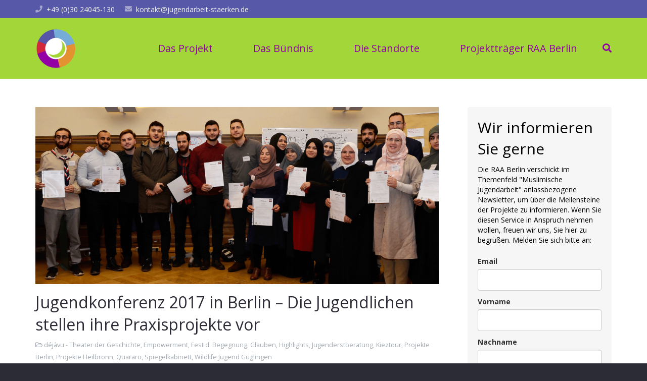

--- FILE ---
content_type: text/html; charset=UTF-8
request_url: https://www.jugendarbeit-staerken.de/category/projekte-berlin/jugenderstberatung/
body_size: 111998
content:
<!DOCTYPE HTML>
<html class="" lang="de">
<head>
	<meta charset="UTF-8">

	<title>Jugenderstberatung &#8211; Jugendarbeit Stärken</title>

            <script data-no-defer="1" data-ezscrex="false" data-cfasync="false" data-pagespeed-no-defer>
                const ctPublicFunctions = {"_ajax_nonce":"7b493c7e50","_rest_nonce":"b5729c1db9","_ajax_url":"\/wp-admin\/admin-ajax.php","_rest_url":"https:\/\/www.jugendarbeit-staerken.de\/wp-json\/","data__cookies_type":"native","data__ajax_type":"rest","text__wait_for_decoding":"Decoding the contact data, let us a few seconds to finish. Anti-Spam by CleanTalk","cookiePrefix":""}
            </script>
        
            <script data-no-defer="1" data-ezscrex="false" data-cfasync="false" data-pagespeed-no-defer>
                const ctPublic = {"_ajax_nonce":"7b493c7e50","settings__forms__check_internal":"0","settings__forms__check_external":"0","settings__forms__search_test":1,"blog_home":"https:\/\/www.jugendarbeit-staerken.de\/","pixel__setting":"3","pixel__enabled":false,"pixel__url":"https:\/\/moderate10-v4.cleantalk.org\/pixel\/6499a50037464f8a8117a0888faa6e4e.gif","data__email_check_before_post":1,"data__cookies_type":"native","data__key_is_ok":true,"data__visible_fields_required":true,"data__to_local_storage":[],"wl_brandname":"Anti-Spam by CleanTalk","wl_brandname_short":"CleanTalk","ct_checkjs_key":349240443}
            </script>
        
<link rel='dns-prefetch' href='//s.w.org' />
<link rel="alternate" type="application/rss+xml" title="Jugendarbeit Stärken &raquo; Feed" href="https://www.jugendarbeit-staerken.de/feed/" />
<link rel="alternate" type="application/rss+xml" title="Jugendarbeit Stärken &raquo; Jugenderstberatung Kategorie-Feed" href="https://www.jugendarbeit-staerken.de/category/projekte-berlin/jugenderstberatung/feed/" />
<meta name="viewport" content="width=device-width, initial-scale=1"><meta name="SKYPE_TOOLBAR" content="SKYPE_TOOLBAR_PARSER_COMPATIBLE"><meta name="theme-color" content="#f5f5f5">		<script type="text/javascript">
			window._wpemojiSettings = {"baseUrl":"https:\/\/s.w.org\/images\/core\/emoji\/11\/72x72\/","ext":".png","svgUrl":"https:\/\/s.w.org\/images\/core\/emoji\/11\/svg\/","svgExt":".svg","source":{"concatemoji":"https:\/\/www.jugendarbeit-staerken.de\/wp-includes\/js\/wp-emoji-release.min.js?ver=4.9.26"}};
			!function(e,a,t){var n,r,o,i=a.createElement("canvas"),p=i.getContext&&i.getContext("2d");function s(e,t){var a=String.fromCharCode;p.clearRect(0,0,i.width,i.height),p.fillText(a.apply(this,e),0,0);e=i.toDataURL();return p.clearRect(0,0,i.width,i.height),p.fillText(a.apply(this,t),0,0),e===i.toDataURL()}function c(e){var t=a.createElement("script");t.src=e,t.defer=t.type="text/javascript",a.getElementsByTagName("head")[0].appendChild(t)}for(o=Array("flag","emoji"),t.supports={everything:!0,everythingExceptFlag:!0},r=0;r<o.length;r++)t.supports[o[r]]=function(e){if(!p||!p.fillText)return!1;switch(p.textBaseline="top",p.font="600 32px Arial",e){case"flag":return s([55356,56826,55356,56819],[55356,56826,8203,55356,56819])?!1:!s([55356,57332,56128,56423,56128,56418,56128,56421,56128,56430,56128,56423,56128,56447],[55356,57332,8203,56128,56423,8203,56128,56418,8203,56128,56421,8203,56128,56430,8203,56128,56423,8203,56128,56447]);case"emoji":return!s([55358,56760,9792,65039],[55358,56760,8203,9792,65039])}return!1}(o[r]),t.supports.everything=t.supports.everything&&t.supports[o[r]],"flag"!==o[r]&&(t.supports.everythingExceptFlag=t.supports.everythingExceptFlag&&t.supports[o[r]]);t.supports.everythingExceptFlag=t.supports.everythingExceptFlag&&!t.supports.flag,t.DOMReady=!1,t.readyCallback=function(){t.DOMReady=!0},t.supports.everything||(n=function(){t.readyCallback()},a.addEventListener?(a.addEventListener("DOMContentLoaded",n,!1),e.addEventListener("load",n,!1)):(e.attachEvent("onload",n),a.attachEvent("onreadystatechange",function(){"complete"===a.readyState&&t.readyCallback()})),(n=t.source||{}).concatemoji?c(n.concatemoji):n.wpemoji&&n.twemoji&&(c(n.twemoji),c(n.wpemoji)))}(window,document,window._wpemojiSettings);
		</script>
		<style type="text/css">
img.wp-smiley,
img.emoji {
	display: inline !important;
	border: none !important;
	box-shadow: none !important;
	height: 1em !important;
	width: 1em !important;
	margin: 0 .07em !important;
	vertical-align: -0.1em !important;
	background: none !important;
	padding: 0 !important;
}
</style>
<link rel='stylesheet' id='ct_public_css-css'  href='https://www.jugendarbeit-staerken.de/wp-content/plugins/cleantalk-spam-protect/css/cleantalk-public.min.css?ver=6.13' type='text/css' media='all' />
<link rel='stylesheet' id='rs-plugin-settings-css'  href='https://www.jugendarbeit-staerken.de/wp-content/plugins/revslider/public/assets/css/settings.css?ver=5.3.1' type='text/css' media='all' />
<style id='rs-plugin-settings-inline-css' type='text/css'>
#rs-demo-id {}
</style>
<link rel='stylesheet' id='us-fonts-css'  href='//www.jugendarbeit-staerken.de/wp-content/uploads/omgf/us-fonts/us-fonts.css?ver=1666703062' type='text/css' media='all' />
<link rel='stylesheet' id='us-style-css'  href='//www.jugendarbeit-staerken.de/wp-content/themes/Impreza/css/style.min.css?ver=5.6.1' type='text/css' media='all' />
<link rel='stylesheet' id='us-responsive-css'  href='//www.jugendarbeit-staerken.de/wp-content/themes/Impreza/css/responsive.min.css?ver=5.6.1' type='text/css' media='all' />
<link rel='stylesheet' id='theme-style-css'  href='//www.jugendarbeit-staerken.de/wp-content/themes/Impreza-child/style.css?ver=5.6.1' type='text/css' media='all' />
<link rel='stylesheet' id='bsf-Defaults-css'  href='https://www.jugendarbeit-staerken.de/wp-content/uploads/smile_fonts/Defaults/Defaults.css?ver=4.9.26' type='text/css' media='all' />
<script type='text/javascript' src='https://www.jugendarbeit-staerken.de/wp-includes/js/jquery/jquery.js?ver=1.12.4'></script>
<script type='text/javascript' data-pagespeed-no-defer src='https://www.jugendarbeit-staerken.de/wp-content/plugins/cleantalk-spam-protect/js/apbct-public-bundle.min.js?ver=6.13'></script>
<script type='text/javascript' src='https://www.jugendarbeit-staerken.de/wp-content/plugins/revslider/public/assets/js/jquery.themepunch.tools.min.js?ver=5.3.1'></script>
<script type='text/javascript' src='https://www.jugendarbeit-staerken.de/wp-content/plugins/revslider/public/assets/js/jquery.themepunch.revolution.min.js?ver=5.3.1'></script>
<script type='text/javascript'>
/* <![CDATA[ */
var shield_vars_notbotjs = {"ajax":{"not_bot":{"action":"shield_action","ex":"capture_not_bot","exnonce":"cfdda0b933"},"not_bot_nonce":{"action":"shield_action","ex":"capture_not_bot_nonce"}},"flags":{"run":true},"vars":{"ajaxurl":"https:\/\/www.jugendarbeit-staerken.de\/wp-admin\/admin-ajax.php"}};
/* ]]> */
</script>
<script type='text/javascript' src='https://www.jugendarbeit-staerken.de/wp-content/plugins/wp-simple-firewall/resources/js/shield/notbot.js?ver=18.1.2&#038;mtime=1686998463'></script>
<script type='text/javascript'>
/* <![CDATA[ */
var icwp_wpsf_vars_lpantibot = {"form_selectors":"","uniq":"6974cf423a528","cbname":"icwp-wpsf-5898ff8cdf6d1","strings":{"label":"Ich bin ein Mensch.","alert":"Bitte w\u00e4hle die Box um zu zeigen, dass du ein Mensch bist.","loading":"Laden"},"flags":{"gasp":true,"captcha":false}};
/* ]]> */
</script>
<script type='text/javascript' src='https://www.jugendarbeit-staerken.de/wp-content/plugins/wp-simple-firewall/resources/js/shield/loginbot.js?ver=18.1.2&#038;mtime=1686998463'></script>
<link rel='https://api.w.org/' href='https://www.jugendarbeit-staerken.de/wp-json/' />
<link rel="EditURI" type="application/rsd+xml" title="RSD" href="https://www.jugendarbeit-staerken.de/xmlrpc.php?rsd" />
<link rel="wlwmanifest" type="application/wlwmanifest+xml" href="https://www.jugendarbeit-staerken.de/wp-includes/wlwmanifest.xml" /> 
	<script>
		if (!/Android|webOS|iPhone|iPad|iPod|BlackBerry|IEMobile|Opera Mini/i.test(navigator.userAgent)) {
			var root = document.getElementsByTagName('html')[0]
			root.className += " no-touch";
		}
	</script>
	<meta name="generator" content="Powered by Visual Composer - drag and drop page builder for WordPress."/>
<!--[if lte IE 9]><link rel="stylesheet" type="text/css" href="https://www.jugendarbeit-staerken.de/wp-content/plugins/js_composer/assets/css/vc_lte_ie9.min.css" media="screen"><![endif]--><meta name="generator" content="Powered by Slider Revolution 5.3.1 - responsive, Mobile-Friendly Slider Plugin for WordPress with comfortable drag and drop interface." />
<link rel="icon" href="https://www.jugendarbeit-staerken.de/wp-content/uploads/2019/01/cropped-exd-flavicon-32x32.png" sizes="32x32" />
<link rel="icon" href="https://www.jugendarbeit-staerken.de/wp-content/uploads/2019/01/cropped-exd-flavicon-192x192.png" sizes="192x192" />
<link rel="apple-touch-icon-precomposed" href="https://www.jugendarbeit-staerken.de/wp-content/uploads/2019/01/cropped-exd-flavicon-180x180.png" />
<meta name="msapplication-TileImage" content="https://www.jugendarbeit-staerken.de/wp-content/uploads/2019/01/cropped-exd-flavicon-270x270.png" />
<noscript><style type="text/css"> .wpb_animate_when_almost_visible { opacity: 1; }</style></noscript>
			<style id="us-theme-options-css">@font-face{font-family:'Font Awesome 5 Brands';font-style:normal;font-weight:normal;src:url("https://www.jugendarbeit-staerken.de/wp-content/themes/Impreza/fonts/fa-brands-400.woff2") format("woff2"),url("https://www.jugendarbeit-staerken.de/wp-content/themes/Impreza/fonts/fa-brands-400.woff") format("woff")}.fab{font-family:'Font Awesome 5 Brands'}@font-face{font-family:'fontawesome';font-style:normal;font-weight:300;src:url("https://www.jugendarbeit-staerken.de/wp-content/themes/Impreza/fonts/fa-light-300.woff2") format("woff2"),url("https://www.jugendarbeit-staerken.de/wp-content/themes/Impreza/fonts/fa-light-300.woff") format("woff")}.fal{font-family:'fontawesome';font-weight:300}@font-face{font-family:'fontawesome';font-style:normal;font-weight:400;src:url("https://www.jugendarbeit-staerken.de/wp-content/themes/Impreza/fonts/fa-regular-400.woff2") format("woff2"),url("https://www.jugendarbeit-staerken.de/wp-content/themes/Impreza/fonts/fa-regular-400.woff") format("woff")}.far{font-family:'fontawesome';font-weight:400}@font-face{font-family:'fontawesome';font-style:normal;font-weight:900;src:url("https://www.jugendarbeit-staerken.de/wp-content/themes/Impreza/fonts/fa-solid-900.woff2") format("woff2"),url("https://www.jugendarbeit-staerken.de/wp-content/themes/Impreza/fonts/fa-solid-900.woff") format("woff")}.fa,.fas{font-family:'fontawesome';font-weight:900}.style_phone6-1>div{background-image:url(https://www.jugendarbeit-staerken.de/wp-content/themes/Impreza/framework/img/phone-6-black-real.png)}.style_phone6-2>div{background-image:url(https://www.jugendarbeit-staerken.de/wp-content/themes/Impreza/framework/img/phone-6-white-real.png)}.style_phone6-3>div{background-image:url(https://www.jugendarbeit-staerken.de/wp-content/themes/Impreza/framework/img/phone-6-black-flat.png)}.style_phone6-4>div{background-image:url(https://www.jugendarbeit-staerken.de/wp-content/themes/Impreza/framework/img/phone-6-white-flat.png)}html,.l-header .widget{font-family:'Open Sans', sans-serif;font-weight:400;font-size:14px;line-height:24px}h1, h2, h3, h4, h5, h6{font-family:'Open Sans', sans-serif;font-weight:400}h1{font-size:38px;line-height:1.2;font-weight:400;letter-spacing:-0em}h2{font-size:32px;line-height:1.4;font-weight:400;letter-spacing:-0em}h3{font-size:26px;line-height:1.4;font-weight:400;letter-spacing:0em}h4,.widgettitle,.comment-reply-title{font-size:22px;line-height:1.4;font-weight:400;letter-spacing:0em}h5{font-size:20px;line-height:1.4;font-weight:400;letter-spacing:0em}h6{font-size:18px;line-height:1.4;font-weight:400;letter-spacing:0em}@media (max-width:767px){html{font-size:16px;line-height:28px}h1{font-size:30px}h1.vc_custom_heading{font-size:30px !important}h2{font-size:26px}h2.vc_custom_heading{font-size:26px !important}h3{font-size:22px}h3.vc_custom_heading{font-size:22px !important}h4,.widgettitle,.comment-reply-title{font-size:20px}h4.vc_custom_heading{font-size:20px !important}h5{font-size:18px}h5.vc_custom_heading{font-size:18px !important}h6{font-size:16px}h6.vc_custom_heading{font-size:16px !important}}body,.l-header.pos_fixed{min-width:1240px}.l-canvas.type_boxed,.l-canvas.type_boxed .l-subheader,.l-canvas.type_boxed .l-section.type_sticky,.l-canvas.type_boxed~.l-footer{max-width:1240px}.l-subheader-h,.l-main-h,.l-section-h,.w-tabs-section-content-h,.w-blogpost-body{max-width:1140px}.l-sidebar{width:25%}.l-content{width:70%}@media (max-width:767px){.g-cols>div:not([class*=" vc_col-"]){width:100%;margin:0 0 1rem}.g-cols.type_boxes>div,.g-cols>div:last-child,.g-cols>div.has-fill{margin-bottom:0}.vc_wp_custommenu.layout_hor,.align_center_xs,.align_center_xs .w-socials{text-align:center}}.tribe-events-button,button[type="submit"]:not(.w-btn),input[type="submit"]{text-transform:uppercase;font-style:normal;font-weight:700;letter-spacing:0;border-radius:0.3;padding:0.8 1.8;box-shadow:0 0emrgba(0,0,0,0.2);background-color:#ff2b58;border-color:transparent;color:#ffffff!important}.tribe-events-button,button[type="submit"]:not(.w-btn):before,input[type="submit"]{border-width:2}.no-touch .tribe-events-button:hover,.no-touch button[type="submit"]:not(.w-btn):hover,.no-touch input[type="submit"]:hover{box-shadow:0 0emrgba(0,0,0,0.2);background-color:#6b748b;border-color:transparent;color:#ffffff!important}.us-btn-style_1{color:#ffffff!important;font-family:'Open Sans', sans-serif;font-weight:700;font-style:normal;text-transform:uppercase;letter-spacing:0;border-radius:0.3;padding:0.8 1.8;background-color:#ff2b58;border-color:transparent;box-shadow:none}.us-btn-style_1:before{border-width:2}.no-touch .us-btn-style_1:hover{color:#ffffff!important;box-shadow:0 0emrgba(0,0,0,0.2);background-color:#6b748b;border-color:transparent}.us-btn-style_2{color:#4e5663!important;font-family:'Open Sans', sans-serif;font-weight:700;font-style:normal;text-transform:uppercase;letter-spacing:0;border-radius:0.3;padding:0.8 1.8;background-color:#dce0e3;border-color:transparent;box-shadow:none}.us-btn-style_2:before{border-width:2}.no-touch .us-btn-style_2:hover{color:#4e5663!important;box-shadow:0 0emrgba(0,0,0,0.2);background-color:#c9cdd0;border-color:transparent}a,button,input[type="submit"],.ui-slider-handle{outline:none !important}.w-header-show,.w-toplink{background-color:rgba(0,0,0,0.3)}body{background-color:#2b2c36;-webkit-tap-highlight-color:rgba(163,214,57,0.2)}.l-subheader.at_top,.l-subheader.at_top .w-dropdown-list,.l-subheader.at_top .type_mobile .w-nav-list.level_1{background-color:#5758A8}.l-subheader.at_top,.l-subheader.at_top .w-dropdown.opened,.l-subheader.at_top .type_mobile .w-nav-list.level_1{color:#f2f4f5}.no-touch .l-subheader.at_top a:hover,.no-touch .l-header.bg_transparent .l-subheader.at_top .w-dropdown.opened a:hover{color:#ffffff}.l-subheader.at_middle,.l-subheader.at_middle .w-dropdown-list,.l-subheader.at_middle .type_mobile .w-nav-list.level_1{background-color:#A3D639}.l-subheader.at_middle,.l-subheader.at_middle .w-dropdown.opened,.l-subheader.at_middle .type_mobile .w-nav-list.level_1{color:#9100A5}.no-touch .l-subheader.at_middle a:hover,.no-touch .l-header.bg_transparent .l-subheader.at_middle .w-dropdown.opened a:hover{color:#f2f4f5}.l-subheader.at_bottom,.l-subheader.at_bottom .w-dropdown-list,.l-subheader.at_bottom .type_mobile .w-nav-list.level_1{background-color:#5758A8}.l-subheader.at_bottom,.l-subheader.at_bottom .w-dropdown.opened,.l-subheader.at_bottom .type_mobile .w-nav-list.level_1{color:#75ABD7}.no-touch .l-subheader.at_bottom a:hover,.no-touch .l-header.bg_transparent .l-subheader.at_bottom .w-dropdown.opened a:hover{color:#ffffff}.l-header.bg_transparent:not(.sticky) .l-subheader{color:#ffffff}.no-touch .l-header.bg_transparent:not(.sticky) .w-text a:hover,.no-touch .l-header.bg_transparent:not(.sticky) .w-html a:hover,.no-touch .l-header.bg_transparent:not(.sticky) .w-dropdown a:hover,.no-touch .l-header.bg_transparent:not(.sticky) .type_desktop .menu-item.level_1:hover>.w-nav-anchor{color:#D12C3D}.l-header.bg_transparent:not(.sticky) .w-nav-title:after{background-color:#D12C3D}.w-search-form{background-color:#ffffff;color:#9100A5}.menu-item.level_1>.w-nav-anchor:focus,.no-touch .menu-item.level_1.opened>.w-nav-anchor,.no-touch .menu-item.level_1:hover>.w-nav-anchor{background-color:#9100A5;color:#75ABD7}.w-nav-title:after{background-color:#75ABD7}.menu-item.level_1.current-menu-item>.w-nav-anchor,.menu-item.level_1.current-menu-parent>.w-nav-anchor,.menu-item.level_1.current-menu-ancestor>.w-nav-anchor{background-color:;color:#75ABD7}.l-header.bg_transparent:not(.sticky) .type_desktop .menu-item.level_1.current-menu-item>.w-nav-anchor,.l-header.bg_transparent:not(.sticky) .type_desktop .menu-item.level_1.current-menu-ancestor>.w-nav-anchor{background-color:transparent;color:#75ABD7}.w-nav-list:not(.level_1){background-color:#9100A5;color:#edf0f2}.no-touch .menu-item:not(.level_1)>.w-nav-anchor:focus,.no-touch .menu-item:not(.level_1):hover>.w-nav-anchor{background-color:;color:#75ABD7}.menu-item:not(.level_1).current-menu-item>.w-nav-anchor,.menu-item:not(.level_1).current-menu-parent>.w-nav-anchor,.menu-item:not(.level_1).current-menu-ancestor>.w-nav-anchor{background-color:;color:#D12C3D}.btn.menu-item>a{background-color:#D12C3D !important;color:#ffffff !important}.no-touch .btn.menu-item>a:hover{background-color:#E39034 !important;color:#ffffff !important}body.us_iframe,.l-preloader,.l-canvas,.l-footer,.l-popup-box-content,.g-filters.style_1 .g-filters-item.active,.w-pricing-item-h,.w-tabs.layout_default .w-tabs-item.active,.w-tabs.layout_ver .w-tabs-item.active,.no-touch .w-tabs.layout_default .w-tabs-item.active:hover,.no-touch .w-tabs.layout_ver .w-tabs-item.active:hover,.w-tabs.layout_timeline .w-tabs-item,.w-tabs.layout_timeline .w-tabs-section-header-h,.leaflet-popup-content-wrapper,.leaflet-popup-tip,.wpml-ls-statics-footer,.select2-selection__choice,.select2-search input{background-color:#ffffff}.w-tabs.layout_modern .w-tabs-item:after{border-bottom-color:#ffffff}.w-iconbox.style_circle.color_contrast .w-iconbox-icon{color:#ffffff}input,textarea,select,.l-section.for_blogpost .w-blogpost-preview,.w-actionbox.color_light,.w-form-row.for_checkbox label>i,.g-filters.style_1,.g-filters.style_2 .g-filters-item.active,.w-flipbox-front,.w-grid-none,.w-iconbox.style_circle.color_light .w-iconbox-icon,.w-pricing-item-header,.w-progbar-bar,.w-progbar.style_3 .w-progbar-bar:before,.w-progbar.style_3 .w-progbar-bar-count,.w-socials.style_solid .w-socials-item-link,.w-tabs.layout_default .w-tabs-list,.w-tabs.layout_ver .w-tabs-list,.no-touch .l-main .widget_nav_menu a:hover,.wp-caption-text,.smile-icon-timeline-wrap .timeline-wrapper .timeline-block,.smile-icon-timeline-wrap .timeline-feature-item.feat-item,.wpml-ls-legacy-dropdown a,.wpml-ls-legacy-dropdown-click a,.tablepress .row-hover tr:hover td,.select2-selection,.select2-dropdown{background-color:#f2f4f5}.timeline-wrapper .timeline-post-right .ult-timeline-arrow l,.timeline-wrapper .timeline-post-left .ult-timeline-arrow l,.timeline-feature-item.feat-item .ult-timeline-arrow l{border-color:#f2f4f5}hr,td,th,.l-section,.vc_column_container,.vc_column-inner,.w-author,.w-comments .children,.w-image,.w-pricing-item-h,.w-profile,.w-sharing-item,.w-tabs-list,.w-tabs-section,.widget_calendar #calendar_wrap,.l-main .widget_nav_menu .menu,.l-main .widget_nav_menu .menu-item a,.smile-icon-timeline-wrap .timeline-line{border-color:#75ABD7}blockquote:before,.w-separator.color_border,.w-iconbox.color_light .w-iconbox-icon{color:#75ABD7}.w-flipbox-back,.w-iconbox.style_circle.color_light .w-iconbox-icon,.no-touch .wpml-ls-sub-menu a:hover{background-color:#75ABD7}.w-iconbox.style_outlined.color_light .w-iconbox-icon,.w-person-links-item,.w-socials.style_outlined .w-socials-item-link,.pagination .page-numbers{box-shadow:0 0 0 2px #75ABD7 inset}.w-tabs.layout_trendy .w-tabs-list{box-shadow:0 -1px 0 #75ABD7 inset}h1, h2, h3, h4, h5, h6,.w-counter.color_heading .w-counter-value{color:#2b2c36}.w-progbar.color_heading .w-progbar-bar-h{background-color:#2b2c36}input,textarea,select,.l-canvas,.l-footer,.l-popup-box-content,.w-form-row-field:before,.w-iconbox.color_light.style_circle .w-iconbox-icon,.w-tabs.layout_timeline .w-tabs-item,.w-tabs.layout_timeline .w-tabs-section-header-h,.leaflet-popup-content-wrapper,.leaflet-popup-tip,.select2-dropdown{color:#4e5663}.w-iconbox.style_circle.color_contrast .w-iconbox-icon,.w-progbar.color_text .w-progbar-bar-h,.w-scroller-dot span{background-color:#4e5663}.w-iconbox.style_outlined.color_contrast .w-iconbox-icon{box-shadow:0 0 0 2px #4e5663 inset}.w-scroller-dot span{box-shadow:0 0 0 2px #4e5663}a{color:#D12C3D}.no-touch a:hover,.no-touch .tablepress .sorting:hover{color:#E39034}.highlight_primary,.g-preloader,.l-main .w-contacts-item:before,.w-counter.color_primary .w-counter-value,.g-filters.style_1 .g-filters-item.active,.g-filters.style_3 .g-filters-item.active,.w-form-row.focused .w-form-row-field:before,.w-iconbox.color_primary .w-iconbox-icon,.w-separator.color_primary,.w-sharing.type_outlined.color_primary .w-sharing-item,.no-touch .w-sharing.type_simple.color_primary .w-sharing-item:hover .w-sharing-icon,.w-tabs.layout_default .w-tabs-item.active,.w-tabs.layout_trendy .w-tabs-item.active,.w-tabs.layout_ver .w-tabs-item.active,.w-tabs-section.active .w-tabs-section-header,.tablepress .sorting_asc,.tablepress .sorting_desc,.no-touch .owl-prev:hover,.no-touch .owl-next:hover{color:#A3D639}.l-section.color_primary,.no-touch .l-navigation-item:hover .l-navigation-item-arrow,.g-placeholder,.highlight_primary_bg,.w-actionbox.color_primary,.w-form-row.for_checkbox label>input:checked + i,.no-touch .g-filters.style_1 .g-filters-item:hover,.no-touch .g-filters.style_2 .g-filters-item:hover,.w-grid-item-placeholder,.w-grid-item-elm.post_taxonomy.style_badge a,.w-iconbox.style_circle.color_primary .w-iconbox-icon,.no-touch .w-iconbox.style_circle .w-iconbox-icon:before,.no-touch .w-iconbox.style_outlined .w-iconbox-icon:before,.no-touch .w-person-links-item:before,.w-pricing-item.type_featured .w-pricing-item-header,.w-progbar.color_primary .w-progbar-bar-h,.w-sharing.type_solid.color_primary .w-sharing-item,.w-sharing.type_fixed.color_primary .w-sharing-item,.w-sharing.type_outlined.color_primary .w-sharing-item:before,.w-socials-item-link-hover,.w-tabs.layout_modern .w-tabs-list,.w-tabs.layout_trendy .w-tabs-item:after,.w-tabs.layout_timeline .w-tabs-item:before,.w-tabs.layout_timeline .w-tabs-section-header-h:before,.no-touch .w-header-show:hover,.no-touch .w-toplink.active:hover,.no-touch .pagination .page-numbers:before,.pagination .page-numbers.current,.l-main .widget_nav_menu .menu-item.current-menu-item>a,.rsThumb.rsNavSelected,.no-touch .tp-leftarrow.custom:before,.no-touch .tp-rightarrow.custom:before,.smile-icon-timeline-wrap .timeline-separator-text .sep-text,.smile-icon-timeline-wrap .timeline-wrapper .timeline-dot,.smile-icon-timeline-wrap .timeline-feature-item .timeline-dot,.select2-results__option--highlighted{background-color:#A3D639}.no-touch .owl-prev:hover,.no-touch .owl-next:hover,.no-touch .w-logos.style_1 .w-logos-item:hover,.w-tabs.layout_default .w-tabs-item.active,.w-tabs.layout_ver .w-tabs-item.active,.owl-dot.active span,.rsBullet.rsNavSelected span,.tp-bullets.custom .tp-bullet{border-color:#A3D639}.l-main .w-contacts-item:before,.w-iconbox.color_primary.style_outlined .w-iconbox-icon,.w-sharing.type_outlined.color_primary .w-sharing-item,.w-tabs.layout_timeline .w-tabs-item,.w-tabs.layout_timeline .w-tabs-section-header-h{box-shadow:0 0 0 2px #A3D639 inset}input:focus,textarea:focus,select:focus,.select2-container--focus .select2-selection{box-shadow:0 0 0 2px #A3D639}.no-touch .w-blognav-item:hover .w-blognav-title,.w-counter.color_secondary .w-counter-value,.w-iconbox.color_secondary .w-iconbox-icon,.w-separator.color_secondary,.w-sharing.type_outlined.color_secondary .w-sharing-item,.no-touch .w-sharing.type_simple.color_secondary .w-sharing-item:hover .w-sharing-icon,.highlight_secondary{color:#D12C3D}.l-section.color_secondary,.no-touch .w-grid-item-elm.post_taxonomy.style_badge a:hover,.no-touch .l-section.preview_trendy .w-blogpost-meta-category a:hover,.w-actionbox.color_secondary,.w-iconbox.style_circle.color_secondary .w-iconbox-icon,.w-progbar.color_secondary .w-progbar-bar-h,.w-sharing.type_solid.color_secondary .w-sharing-item,.w-sharing.type_fixed.color_secondary .w-sharing-item,.w-sharing.type_outlined.color_secondary .w-sharing-item:before,.highlight_secondary_bg{background-color:#D12C3D}.w-separator.color_secondary{border-color:#D12C3D}.w-iconbox.color_secondary.style_outlined .w-iconbox-icon,.w-sharing.type_outlined.color_secondary .w-sharing-item{box-shadow:0 0 0 2px #D12C3D inset}.l-main .w-author-url,.l-main .w-blogpost-meta>*,.l-main .w-profile-link.for_logout,.l-main .widget_tag_cloud,.highlight_faded{color:#75ABD7}.l-section.color_alternate,.color_alternate .g-filters.style_1 .g-filters-item.active,.color_alternate .w-pricing-item-h,.color_alternate .w-tabs.layout_default .w-tabs-item.active,.no-touch .color_alternate .w-tabs.layout_default .w-tabs-item.active:hover,.color_alternate .w-tabs.layout_ver .w-tabs-item.active,.no-touch .color_alternate .w-tabs.layout_ver .w-tabs-item.active:hover,.color_alternate .w-tabs.layout_timeline .w-tabs-item,.color_alternate .w-tabs.layout_timeline .w-tabs-section-header-h{background-color:#5758A8}.color_alternate .w-iconbox.style_circle.color_contrast .w-iconbox-icon{color:#5758A8}.color_alternate .w-tabs.layout_modern .w-tabs-item:after{border-bottom-color:#5758A8}.color_alternate input,.color_alternate textarea,.color_alternate select,.color_alternate .g-filters.style_1,.color_alternate .g-filters.style_2 .g-filters-item.active,.color_alternate .w-grid-none,.color_alternate .w-iconbox.style_circle.color_light .w-iconbox-icon,.color_alternate .w-pricing-item-header,.color_alternate .w-progbar-bar,.color_alternate .w-socials.style_solid .w-socials-item-link,.color_alternate .w-tabs.layout_default .w-tabs-list,.color_alternate .wp-caption-text,.color_alternate .ginput_container_creditcard{background-color:#9100A5}.l-section.color_alternate,.color_alternate td,.color_alternate th,.color_alternate .vc_column_container,.color_alternate .vc_column-inner,.color_alternate .w-author,.color_alternate .w-comments .children,.color_alternate .w-image,.color_alternate .w-pricing-item-h,.color_alternate .w-profile,.color_alternate .w-sharing-item,.color_alternate .w-tabs-list,.color_alternate .w-tabs-section{border-color:#4e5663}.color_alternate .w-separator.color_border,.color_alternate .w-iconbox.color_light .w-iconbox-icon{color:#4e5663}.color_alternate .w-iconbox.style_circle.color_light .w-iconbox-icon{background-color:#4e5663}.color_alternate .w-iconbox.style_outlined.color_light .w-iconbox-icon,.color_alternate .w-person-links-item,.color_alternate .w-socials.style_outlined .w-socials-item-link,.color_alternate .pagination .page-numbers{box-shadow:0 0 0 2px #4e5663 inset}.color_alternate .w-tabs.layout_trendy .w-tabs-list{box-shadow:0 -1px 0 #4e5663 inset}.l-section.color_alternate h1,.l-section.color_alternate h2,.l-section.color_alternate h3,.l-section.color_alternate h4,.l-section.color_alternate h5,.l-section.color_alternate h6,.l-section.color_alternate .w-counter-value{color:#ffffff}.color_alternate .w-progbar.color_contrast .w-progbar-bar-h{background-color:#ffffff}.l-section.color_alternate,.color_alternate input,.color_alternate textarea,.color_alternate select,.color_alternate .w-iconbox.color_contrast .w-iconbox-icon,.color_alternate .w-iconbox.color_light.style_circle .w-iconbox-icon,.color_alternate .w-tabs.layout_timeline .w-tabs-item,.color_alternate .w-tabs.layout_timeline .w-tabs-section-header-h{color:#f2f4f5}.color_alternate .w-iconbox.style_circle.color_contrast .w-iconbox-icon{background-color:#f2f4f5}.color_alternate .w-iconbox.style_outlined.color_contrast .w-iconbox-icon{box-shadow:0 0 0 2px #f2f4f5 inset}.color_alternate a{color:#D12C3D}.no-touch .color_alternate a:hover{color:#E39034}.color_alternate .highlight_primary,.l-main .color_alternate .w-contacts-item:before,.color_alternate .w-counter.color_primary .w-counter-value,.color_alternate .g-preloader,.color_alternate .g-filters.style_1 .g-filters-item.active,.color_alternate .g-filters.style_3 .g-filters-item.active,.color_alternate .w-form-row.focused .w-form-row-field:before,.color_alternate .w-iconbox.color_primary .w-iconbox-icon,.no-touch .color_alternate .owl-prev:hover,.no-touch .color_alternate .owl-next:hover,.color_alternate .w-separator.color_primary,.color_alternate .w-tabs.layout_default .w-tabs-item.active,.color_alternate .w-tabs.layout_trendy .w-tabs-item.active,.color_alternate .w-tabs.layout_ver .w-tabs-item.active,.color_alternate .w-tabs-section.active .w-tabs-section-header{color:#A3D639}.color_alternate .highlight_primary_bg,.color_alternate .w-actionbox.color_primary,.no-touch .color_alternate .g-filters.style_1 .g-filters-item:hover,.no-touch .color_alternate .g-filters.style_2 .g-filters-item:hover,.color_alternate .w-iconbox.style_circle.color_primary .w-iconbox-icon,.no-touch .color_alternate .w-iconbox.style_circle .w-iconbox-icon:before,.no-touch .color_alternate .w-iconbox.style_outlined .w-iconbox-icon:before,.color_alternate .w-pricing-item.type_featured .w-pricing-item-header,.color_alternate .w-progbar.color_primary .w-progbar-bar-h,.color_alternate .w-tabs.layout_modern .w-tabs-list,.color_alternate .w-tabs.layout_trendy .w-tabs-item:after,.color_alternate .w-tabs.layout_timeline .w-tabs-item:before,.color_alternate .w-tabs.layout_timeline .w-tabs-section-header-h:before,.no-touch .color_alternate .pagination .page-numbers:before,.color_alternate .pagination .page-numbers.current{background-color:#A3D639}.no-touch .color_alternate .owl-prev:hover,.no-touch .color_alternate .owl-next:hover,.no-touch .color_alternate .w-logos.style_1 .w-logos-item:hover,.color_alternate .w-tabs.layout_default .w-tabs-item.active,.color_alternate .w-tabs.layout_ver .w-tabs-item.active,.no-touch .color_alternate .w-tabs.layout_default .w-tabs-item.active:hover,.no-touch .color_alternate .w-tabs.layout_ver .w-tabs-item.active:hover{border-color:#A3D639}.l-main .color_alternate .w-contacts-item:before,.color_alternate .w-iconbox.color_primary.style_outlined .w-iconbox-icon,.color_alternate .w-tabs.layout_timeline .w-tabs-item,.color_alternate .w-tabs.layout_timeline .w-tabs-section-header-h{box-shadow:0 0 0 2px #A3D639 inset}.color_alternate input:focus,.color_alternate textarea:focus,.color_alternate select:focus{box-shadow:0 0 0 2px #A3D639}.color_alternate .highlight_secondary,.color_alternate .w-counter.color_secondary .w-counter-value,.color_alternate .w-iconbox.color_secondary .w-iconbox-icon,.color_alternate .w-separator.color_secondary{color:#D12C3D}.color_alternate .highlight_secondary_bg,.color_alternate .w-actionbox.color_secondary,.color_alternate .w-iconbox.style_circle.color_secondary .w-iconbox-icon,.color_alternate .w-progbar.color_secondary .w-progbar-bar-h{background-color:#D12C3D}.color_alternate .w-iconbox.color_secondary.style_outlined .w-iconbox-icon{box-shadow:0 0 0 2px #D12C3D inset}.color_alternate .highlight_faded,.color_alternate .w-profile-link.for_logout{color:#a4abb3}.color_footer-top{background-color:#4e5663}.color_footer-top input:not([type="submit"]),.color_footer-top textarea,.color_footer-top select,.color_footer-top .w-socials.style_solid .w-socials-item-link{background-color:#75ABD7}.color_footer-top,.color_footer-top td,.color_footer-top th,.color_footer-top .vc_column_container,.color_footer-top .vc_column-inner,.color_footer-top .w-author,.color_footer-top .w-image,.color_footer-top .w-pricing-item-h,.color_footer-top .w-profile,.color_footer-top .w-sharing-item,.color_footer-top .w-tabs-list,.color_footer-top .w-tabs-section{border-color:#4e5663}.color_footer-top .w-separator.color_border{color:#4e5663}.color_footer-top .w-socials.style_outlined .w-socials-item-link{box-shadow:0 0 0 2px #4e5663 inset}.color_footer-top,.color_footer-top input,.color_footer-top textarea,.color_footer-top select{color:#ffffff}.color_footer-top a{color:#ffffff}.no-touch .color_footer-top a:hover,.no-touch .color_footer-top .w-form-row.focused .w-form-row-field:before{color:#D12C3D}.color_footer-top input:focus,.color_footer-top textarea:focus,.color_footer-top select:focus{box-shadow:0 0 0 2px #D12C3D}.color_footer-bottom{background-color:#5758A8}.color_footer-bottom input:not([type="submit"]),.color_footer-bottom textarea,.color_footer-bottom select,.color_footer-bottom .w-socials.style_solid .w-socials-item-link{background-color:#9100A5}.color_footer-bottom,.color_footer-bottom td,.color_footer-bottom th,.color_footer-bottom .vc_column_container,.color_footer-bottom .vc_column-inner,.color_footer-bottom .w-author,.color_footer-bottom .w-image,.color_footer-bottom .w-pricing-item-h,.color_footer-bottom .w-profile,.color_footer-bottom .w-sharing-item,.color_footer-bottom .w-tabs-list,.color_footer-bottom .w-tabs-section{border-color:#9100A5}.color_footer-bottom .w-separator.color_border{color:#9100A5}.color_footer-bottom .w-socials.style_outlined .w-socials-item-link{box-shadow:0 0 0 2px #9100A5 inset}.color_footer-bottom,.color_footer-bottom input,.color_footer-bottom textarea,.color_footer-bottom select{color:#6c6d7a}.color_footer-bottom a{color:#75ABD7}.no-touch .color_footer-bottom a:hover,.no-touch .color_footer-bottom .w-form-row.focused .w-form-row-field:before{color:#D12C3D}.color_footer-bottom input:focus,.color_footer-bottom textarea:focus,.color_footer-bottom select:focus{box-shadow:0 0 0 2px #D12C3D}</style>
				<style id="us-header-css">@media (min-width:900px){.hidden_for_default{display:none !important}.l-subheader.at_bottom{display:none}.l-header{position:relative;z-index:111;width:100%}.l-subheader{margin:0 auto}.l-subheader.width_full{padding-left:1.5rem;padding-right:1.5rem}.l-subheader-h{display:flex;align-items:center;position:relative;margin:0 auto;height:inherit}.w-header-show{display:none}.l-header.pos_fixed{position:fixed;left:0}.l-header.pos_fixed:not(.notransition) .l-subheader{transition-property:transform, background-color, box-shadow, line-height, height;transition-duration:0.3s;transition-timing-function:cubic-bezier(.78,.13,.15,.86)}.l-header.bg_transparent:not(.sticky) .l-subheader{box-shadow:none !important;background-image:none;background-color:transparent}.l-header.bg_transparent~.l-main .l-section.width_full.height_auto:first-child{padding-top:0 !important;padding-bottom:0 !important}.l-header.pos_static.bg_transparent{position:absolute;left:0}.l-subheader.width_full .l-subheader-h{max-width:none !important}.header_inpos_above .l-header.pos_fixed{overflow:hidden;transition:transform 0.3s;transform:translate3d(0,-100%,0)}.header_inpos_above .l-header.pos_fixed.sticky{overflow:visible;transform:none}.header_inpos_above .l-header.pos_fixed~.l-section,.header_inpos_above .l-header.pos_fixed~.l-main,.header_inpos_above .l-header.pos_fixed~.l-main .l-section:first-child{padding-top:0 !important}.l-header.shadow_thin .l-subheader.at_middle,.l-header.shadow_thin .l-subheader.at_bottom,.l-header.shadow_none.sticky .l-subheader.at_middle,.l-header.shadow_none.sticky .l-subheader.at_bottom{box-shadow:0 1px 0 rgba(0,0,0,0.08)}.l-header.shadow_wide .l-subheader.at_middle,.l-header.shadow_wide .l-subheader.at_bottom{box-shadow:0 3px 5px -1px rgba(0,0,0,0.1), 0 2px 1px -1px rgba(0,0,0,0.05)}.header_inpos_bottom .l-header.pos_fixed:not(.sticky) .w-dropdown-list{top:auto;bottom:-0.4em;padding-top:0.4em;padding-bottom:2.4em}.l-subheader-cell>.w-cart{margin-left:0;margin-right:0}.l-subheader.at_top{line-height:36px;height:36px}.l-header.sticky .l-subheader.at_top{line-height:0px;height:0px;overflow:hidden}.l-subheader.at_middle{line-height:120px;height:120px}.l-header.sticky .l-subheader.at_middle{line-height:80px;height:80px}.l-subheader.at_bottom{line-height:36px;height:36px}.l-header.sticky .l-subheader.at_bottom{line-height:40px;height:40px}.l-header.pos_fixed~.l-section:first-of-type,.sidebar_left .l-header.pos_fixed + .l-main,.sidebar_right .l-header.pos_fixed + .l-main,.sidebar_none .l-header.pos_fixed + .l-main .l-section:first-of-type,.sidebar_none .l-header.pos_fixed + .l-main .l-section-gap:nth-child(2),.header_inpos_below .l-header.pos_fixed~.l-main .l-section:nth-of-type(2),.l-header.pos_static.bg_transparent~.l-section:first-of-type,.sidebar_left .l-header.pos_static.bg_transparent + .l-main,.sidebar_right .l-header.pos_static.bg_transparent + .l-main,.sidebar_none .l-header.pos_static.bg_transparent + .l-main .l-section:first-of-type{padding-top:156px}.l-header.pos_static.bg_solid + .l-main .l-section.preview_trendy .w-blogpost-preview{top:-156px}.header_inpos_bottom .l-header.pos_fixed~.l-main .l-section:first-of-type{padding-bottom:156px}.l-header.bg_transparent~.l-main .l-section.valign_center:first-of-type>.l-section-h{top:-78px}.header_inpos_bottom .l-header.pos_fixed.bg_transparent~.l-main .l-section.valign_center:first-of-type>.l-section-h{top:78px}.l-header.pos_fixed~.l-main .l-section.height_full:not(:first-of-type){min-height:calc(100vh - 80px)}.admin-bar .l-header.pos_fixed~.l-main .l-section.height_full:not(:first-of-type){min-height:calc(100vh - 112px)}.l-header.pos_static.bg_solid~.l-main .l-section.height_full:first-of-type{min-height:calc(100vh - 156px)}.l-header.pos_fixed~.l-main .l-section.sticky{top:80px}.admin-bar .l-header.pos_fixed~.l-main .l-section.sticky{top:112px}.l-header.pos_fixed.sticky + .l-section.type_sticky,.sidebar_none .l-header.pos_fixed.sticky + .l-main .l-section.type_sticky:first-of-type{padding-top:80px}.header_inpos_below .l-header.pos_fixed:not(.sticky){position:absolute;top:100%}.header_inpos_bottom .l-header.pos_fixed:not(.sticky){position:absolute;bottom:0}.header_inpos_below .l-header.pos_fixed~.l-main .l-section:first-of-type,.header_inpos_bottom .l-header.pos_fixed~.l-main .l-section:first-of-type{padding-top:0 !important}.header_inpos_below .l-header.pos_fixed~.l-main .l-section.height_full:nth-of-type(2){min-height:100vh}.admin-bar.header_inpos_below .l-header.pos_fixed~.l-main .l-section.height_full:nth-of-type(2){min-height:calc(100vh - 32px)}.header_inpos_bottom .l-header.pos_fixed:not(.sticky) .w-cart-dropdown,.header_inpos_bottom .l-header.pos_fixed:not(.sticky) .w-nav.type_desktop .w-nav-list.level_2{bottom:100%;transform-origin:0 100%}.header_inpos_bottom .l-header.pos_fixed:not(.sticky) .w-nav.type_mobile.m_layout_dropdown .w-nav-list.level_1{top:auto;bottom:100%;box-shadow:0 -3px 3px rgba(0,0,0,0.1)}.header_inpos_bottom .l-header.pos_fixed:not(.sticky) .w-nav.type_desktop .w-nav-list.level_3,.header_inpos_bottom .l-header.pos_fixed:not(.sticky) .w-nav.type_desktop .w-nav-list.level_4{top:auto;bottom:0;transform-origin:0 100%}}@media (min-width:600px) and (max-width:899px){.hidden_for_tablets{display:none !important}.l-subheader.at_bottom{display:none}.l-header{position:relative;z-index:111;width:100%}.l-subheader{margin:0 auto}.l-subheader.width_full{padding-left:1.5rem;padding-right:1.5rem}.l-subheader-h{display:flex;align-items:center;position:relative;margin:0 auto;height:inherit}.w-header-show{display:none}.l-header.pos_fixed{position:fixed;left:0}.l-header.pos_fixed:not(.notransition) .l-subheader{transition-property:transform, background-color, box-shadow, line-height, height;transition-duration:0.3s;transition-timing-function:cubic-bezier(.78,.13,.15,.86)}.l-header.bg_transparent:not(.sticky) .l-subheader{box-shadow:none !important;background-image:none;background-color:transparent}.l-header.bg_transparent~.l-main .l-section.width_full.height_auto:first-child{padding-top:0 !important;padding-bottom:0 !important}.l-header.pos_static.bg_transparent{position:absolute;left:0}.l-subheader.width_full .l-subheader-h{max-width:none !important}.header_inpos_above .l-header.pos_fixed{overflow:hidden;transition:transform 0.3s;transform:translate3d(0,-100%,0)}.header_inpos_above .l-header.pos_fixed.sticky{overflow:visible;transform:none}.header_inpos_above .l-header.pos_fixed~.l-section,.header_inpos_above .l-header.pos_fixed~.l-main,.header_inpos_above .l-header.pos_fixed~.l-main .l-section:first-child{padding-top:0 !important}.l-header.shadow_thin .l-subheader.at_middle,.l-header.shadow_thin .l-subheader.at_bottom,.l-header.shadow_none.sticky .l-subheader.at_middle,.l-header.shadow_none.sticky .l-subheader.at_bottom{box-shadow:0 1px 0 rgba(0,0,0,0.08)}.l-header.shadow_wide .l-subheader.at_middle,.l-header.shadow_wide .l-subheader.at_bottom{box-shadow:0 3px 5px -1px rgba(0,0,0,0.1), 0 2px 1px -1px rgba(0,0,0,0.05)}.header_inpos_bottom .l-header.pos_fixed:not(.sticky) .w-dropdown-list{top:auto;bottom:-0.4em;padding-top:0.4em;padding-bottom:2.4em}.l-subheader-cell>.w-cart{margin-left:0;margin-right:0}.l-subheader.at_top{line-height:40px;height:40px}.l-header.sticky .l-subheader.at_top{line-height:0px;height:0px;overflow:hidden}.l-subheader.at_middle{line-height:80px;height:80px}.l-header.sticky .l-subheader.at_middle{line-height:60px;height:60px}.l-subheader.at_bottom{line-height:50px;height:50px}.l-header.sticky .l-subheader.at_bottom{line-height:50px;height:50px}.l-header.pos_fixed~.l-section:first-of-type,.sidebar_left .l-header.pos_fixed + .l-main,.sidebar_right .l-header.pos_fixed + .l-main,.sidebar_none .l-header.pos_fixed + .l-main .l-section:first-of-type,.sidebar_none .l-header.pos_fixed + .l-main .l-section-gap:nth-child(2),.l-header.pos_static.bg_transparent~.l-section:first-of-type,.sidebar_left .l-header.pos_static.bg_transparent + .l-main,.sidebar_right .l-header.pos_static.bg_transparent + .l-main,.sidebar_none .l-header.pos_static.bg_transparent + .l-main .l-section:first-of-type{padding-top:120px}.l-header.pos_static.bg_solid + .l-main .l-section.preview_trendy .w-blogpost-preview{top:-120px}.l-header.pos_fixed~.l-main .l-section.sticky{top:60px}.l-header.pos_fixed.sticky + .l-section.type_sticky,.sidebar_none .l-header.pos_fixed.sticky + .l-main .l-section.type_sticky:first-of-type{padding-top:60px}}@media (max-width:599px){.hidden_for_mobiles{display:none !important}.l-subheader.at_top{display:none}.l-subheader.at_bottom{display:none}.l-header{position:relative;z-index:111;width:100%}.l-subheader{margin:0 auto}.l-subheader.width_full{padding-left:1.5rem;padding-right:1.5rem}.l-subheader-h{display:flex;align-items:center;position:relative;margin:0 auto;height:inherit}.w-header-show{display:none}.l-header.pos_fixed{position:fixed;left:0}.l-header.pos_fixed:not(.notransition) .l-subheader{transition-property:transform, background-color, box-shadow, line-height, height;transition-duration:0.3s;transition-timing-function:cubic-bezier(.78,.13,.15,.86)}.l-header.bg_transparent:not(.sticky) .l-subheader{box-shadow:none !important;background-image:none;background-color:transparent}.l-header.bg_transparent~.l-main .l-section.width_full.height_auto:first-child{padding-top:0 !important;padding-bottom:0 !important}.l-header.pos_static.bg_transparent{position:absolute;left:0}.l-subheader.width_full .l-subheader-h{max-width:none !important}.header_inpos_above .l-header.pos_fixed{overflow:hidden;transition:transform 0.3s;transform:translate3d(0,-100%,0)}.header_inpos_above .l-header.pos_fixed.sticky{overflow:visible;transform:none}.header_inpos_above .l-header.pos_fixed~.l-section,.header_inpos_above .l-header.pos_fixed~.l-main,.header_inpos_above .l-header.pos_fixed~.l-main .l-section:first-child{padding-top:0 !important}.l-header.shadow_thin .l-subheader.at_middle,.l-header.shadow_thin .l-subheader.at_bottom,.l-header.shadow_none.sticky .l-subheader.at_middle,.l-header.shadow_none.sticky .l-subheader.at_bottom{box-shadow:0 1px 0 rgba(0,0,0,0.08)}.l-header.shadow_wide .l-subheader.at_middle,.l-header.shadow_wide .l-subheader.at_bottom{box-shadow:0 3px 5px -1px rgba(0,0,0,0.1), 0 2px 1px -1px rgba(0,0,0,0.05)}.header_inpos_bottom .l-header.pos_fixed:not(.sticky) .w-dropdown-list{top:auto;bottom:-0.4em;padding-top:0.4em;padding-bottom:2.4em}.l-subheader-cell>.w-cart{margin-left:0;margin-right:0}.l-subheader.at_top{line-height:40px;height:40px}.l-header.sticky .l-subheader.at_top{line-height:0px;height:0px;overflow:hidden}.l-subheader.at_middle{line-height:50px;height:50px}.l-header.sticky .l-subheader.at_middle{line-height:50px;height:50px}.l-subheader.at_bottom{line-height:50px;height:50px}.l-header.sticky .l-subheader.at_bottom{line-height:50px;height:50px}.l-header.pos_fixed~.l-section:first-of-type,.sidebar_left .l-header.pos_fixed + .l-main,.sidebar_right .l-header.pos_fixed + .l-main,.sidebar_none .l-header.pos_fixed + .l-main .l-section:first-of-type,.sidebar_none .l-header.pos_fixed + .l-main .l-section-gap:nth-child(2),.l-header.pos_static.bg_transparent~.l-section:first-of-type,.sidebar_left .l-header.pos_static.bg_transparent + .l-main,.sidebar_right .l-header.pos_static.bg_transparent + .l-main,.sidebar_none .l-header.pos_static.bg_transparent + .l-main .l-section:first-of-type{padding-top:50px}.l-header.pos_static.bg_solid + .l-main .l-section.preview_trendy .w-blogpost-preview{top:-50px}.l-header.pos_fixed~.l-main .l-section.sticky{top:50px}.l-header.pos_fixed.sticky + .l-section.type_sticky,.sidebar_none .l-header.pos_fixed.sticky + .l-main .l-section.type_sticky:first-of-type{padding-top:50px}}@media (min-width:900px){.ush_image_1{height:80px}.l-header.sticky .ush_image_1{height:30px}}@media (min-width:600px) and (max-width:899px){.ush_image_1{height:30px}.l-header.sticky .ush_image_1{height:30px}}@media (max-width:599px){.ush_image_1{height:20px}.l-header.sticky .ush_image_1{height:20px}}.ush_text_1{white-space:nowrap}.ush_text_2{white-space:nowrap}.ush_text_3{white-space:nowrap}.header_hor .ush_menu_1.type_desktop .w-nav-list.level_1>.menu-item>a{padding-left:40px;padding-right:40px}.header_ver .ush_menu_1.type_desktop .w-nav-list.level_1>.menu-item>a{padding-top:40px;padding-bottom:40px}.ush_menu_1.type_desktop .w-nav-list>.menu-item.level_1{font-size:20px}.ush_menu_1.type_desktop .w-nav-list>.menu-item:not(.level_1){font-size:15px}.ush_menu_1.type_mobile .w-nav-anchor.level_1{font-size:1.1rem}.ush_menu_1.type_mobile .w-nav-anchor:not(.level_1){font-size:0.9rem}@media (min-width:900px){.ush_menu_1 .w-nav-icon{font-size:20px}}@media (min-width:600px) and (max-width:899px){.ush_menu_1 .w-nav-icon{font-size:20px}}@media (max-width:599px){.ush_menu_1 .w-nav-icon{font-size:20px}}@media screen and (max-width:1110px){.w-nav.ush_menu_1>.w-nav-list.level_1{display:none}.ush_menu_1 .w-nav-control{display:block}}@media (min-width:900px){.ush_search_1.layout_simple{max-width:240px}.ush_search_1.layout_modern.active{width:240px}.ush_search_1 .w-search-open,.ush_search_1 .w-search-close,.ush_search_1 .w-search-form-btn{font-size:18px}}@media (min-width:600px) and (max-width:899px){.ush_search_1.layout_simple{max-width:200px}.ush_search_1.layout_modern.active{width:200px}.ush_search_1 .w-search-open,.ush_search_1 .w-search-close,.ush_search_1 .w-search-form-btn{font-size:18px}}@media (max-width:599px){.ush_search_1 .w-search-open,.ush_search_1 .w-search-close,.ush_search_1 .w-search-form-btn{font-size:18px}}.ush_socials_1 .w-socials-list{margin:-0}.ush_socials_1 .w-socials-item{padding:0}@media (min-width:900px){.ush_socials_1{font-size:20px}}@media (min-width:600px) and (max-width:899px){.ush_socials_1{font-size:18px}}@media (max-width:599px){.ush_socials_1{font-size:16px}}@media (min-width:900px){.ush_cart_1 .w-cart-link{font-size:20px}}@media (min-width:600px) and (max-width:899px){.ush_cart_1 .w-cart-link{font-size:20px}}@media (max-width:599px){.ush_cart_1 .w-cart-link{font-size:20px}}</style>
				<style id="us-custom-css">.wpb_text_column:not(:last-child){margin-bottom:1.5rem}</style>
		
</head>
<body class="archive category category-jugenderstberatung category-73 l-body Impreza_5.6.1 header_hor header_inpos_top state_default wpb-js-composer js-comp-ver-5.0.1 vc_responsive" itemscope itemtype="https://schema.org/WebPage">

<div class="l-canvas sidebar_right type_wide">

	
		
		<header class="l-header pos_fixed bg_solid shadow_thin" itemscope itemtype="https://schema.org/WPHeader"><div class="l-subheader at_top"><div class="l-subheader-h"><div class="l-subheader-cell at_left"><div class="w-text ush_text_2"><div class="w-text-h"><i class="fas fa-phone"></i><span class="w-text-value">+49 (0)30 24045-130</span></div></div><div class="w-text ush_text_3"><div class="w-text-h"><i class="fas fa-envelope"></i><a class="w-text-value" href="mailto:kontakt@jugendarbeit-staerken.de">kontakt@jugendarbeit-staerken.de</a></div></div></div><div class="l-subheader-cell at_center"></div><div class="l-subheader-cell at_right"><div class="w-socials ush_socials_1 style_default hover_fade color_brand shape_square"><div class="w-socials-list"></div></div></div></div></div><div class="l-subheader at_middle"><div class="l-subheader-h"><div class="l-subheader-cell at_left"><div class="w-image ush_image_1"><a class="w-image-h" href="https://www.jugendarbeit-staerken.de/"><img width="512" height="513" src="https://www.jugendarbeit-staerken.de/wp-content/uploads/2019/01/exd-flavicon.png" class="for_default" alt="" srcset="https://www.jugendarbeit-staerken.de/wp-content/uploads/2019/01/exd-flavicon.png 512w, https://www.jugendarbeit-staerken.de/wp-content/uploads/2019/01/exd-flavicon-300x300.png 300w, https://www.jugendarbeit-staerken.de/wp-content/uploads/2019/01/exd-flavicon-450x450.png 450w, https://www.jugendarbeit-staerken.de/wp-content/uploads/2019/01/exd-flavicon-350x350.png 350w" sizes="(max-width: 512px) 100vw, 512px" /></a></div></div><div class="l-subheader-cell at_center"></div><div class="l-subheader-cell at_right"><nav class="w-nav ush_menu_1 height_full type_desktop dropdown_height m_align_left m_layout_dropdown" itemscope itemtype="https://schema.org/SiteNavigationElement"><a class="w-nav-control" href="javascript:void(0);" aria-label="Menü"><div class="w-nav-icon"><i></i></div><span>Menü</span></a><ul class="w-nav-list level_1 hide_for_mobiles hover_simple"><li id="menu-item-8321" class="menu-item menu-item-type-post_type menu-item-object-page w-nav-item level_1 menu-item-8321"><a class="w-nav-anchor level_1"  href="https://www.jugendarbeit-staerken.de/gemeinsam-starkgemacht/"><span class="w-nav-title">Das Projekt</span><span class="w-nav-arrow"></span></a></li><li id="menu-item-7900" class="menu-item menu-item-type-post_type menu-item-object-page menu-item-has-children w-nav-item level_1 menu-item-7900"><a class="w-nav-anchor level_1"  href="https://www.jugendarbeit-staerken.de/buendnis-muslimische-jugendarbeit/"><span class="w-nav-title">Das Bündnis</span><span class="w-nav-arrow"></span></a><ul class="w-nav-list level_2"><li id="menu-item-9043" class="menu-item menu-item-type-post_type menu-item-object-page w-nav-item level_2 menu-item-9043"><a class="w-nav-anchor level_2"  href="https://www.jugendarbeit-staerken.de/buendnis-muslimische-jugendarbeit/"><span class="w-nav-title">Bündnis für muslimische Jugendarbeit</span><span class="w-nav-arrow"></span></a></li><li id="menu-item-9207" class="menu-item menu-item-type-post_type menu-item-object-post w-nav-item level_2 menu-item-9207"><a class="w-nav-anchor level_2"  href="https://www.jugendarbeit-staerken.de/jugendarbeit-islam-herausforderungen-barrieren/"><span class="w-nav-title">2022: Broschüre: Strukturelle Teilhabe muslimischer Jugendverbände in Deutschland</span><span class="w-nav-arrow"></span></a></li><li id="menu-item-9167" class="menu-item menu-item-type-post_type menu-item-object-post w-nav-item level_2 menu-item-9167"><a class="w-nav-anchor level_2"  href="https://www.jugendarbeit-staerken.de/junge-muslime-bundesweit-jugendarbeit/"><span class="w-nav-title">2022 &#8211; Vereinsgründung Bündnis muslimische Jugendarbeit</span><span class="w-nav-arrow"></span></a></li><li id="menu-item-8979" class="menu-item menu-item-type-post_type menu-item-object-post w-nav-item level_2 menu-item-8979"><a class="w-nav-anchor level_2"  href="https://www.jugendarbeit-staerken.de/buendnis-muslimische-jugendarbeit-jahresmeeting/"><span class="w-nav-title">2021 &#8211; Das Jahresmeeting</span><span class="w-nav-arrow"></span></a></li><li id="menu-item-8913" class="menu-item menu-item-type-post_type menu-item-object-post w-nav-item level_2 menu-item-8913"><a class="w-nav-anchor level_2"  href="https://www.jugendarbeit-staerken.de/online-meet-up-im-maerz-2021/"><span class="w-nav-title">2021 &#8211; Online Meet-up</span><span class="w-nav-arrow"></span></a></li><li id="menu-item-8591" class="menu-item menu-item-type-post_type menu-item-object-post w-nav-item level_2 menu-item-8591"><a class="w-nav-anchor level_2"  href="https://www.jugendarbeit-staerken.de/jugend-forum-virtuell/"><span class="w-nav-title">2020 &#8211; Online Fachforum der muslimischen Jugendarbeit</span><span class="w-nav-arrow"></span></a></li><li id="menu-item-8175" class="menu-item menu-item-type-post_type menu-item-object-page w-nav-item level_2 menu-item-8175"><a class="w-nav-anchor level_2"  href="https://www.jugendarbeit-staerken.de/2-fachforum-buendnis-muslimische-jugendarbeit-deutschland/"><span class="w-nav-title">2019 &#8211; Fachforum zur Weiterentwicklung des Bündnisses für muslimische Jugendarbeit</span><span class="w-nav-arrow"></span></a></li><li id="menu-item-6911" class="menu-item menu-item-type-post_type menu-item-object-page w-nav-item level_2 menu-item-6911"><a class="w-nav-anchor level_2"  href="https://www.jugendarbeit-staerken.de/fachforum-bundesweit/"><span class="w-nav-title">2018 – Fachforum Herausforderungen und Perspektiven Muslimischer Jugendarbeit in Deutschland</span><span class="w-nav-arrow"></span></a></li></ul></li><li id="menu-item-8340" class="menu-item menu-item-type-post_type menu-item-object-page menu-item-has-children w-nav-item level_1 menu-item-8340"><a class="w-nav-anchor level_1"  href="https://www.jugendarbeit-staerken.de/gemeinsam-stark-vor-ort/"><span class="w-nav-title">Die Standorte</span><span class="w-nav-arrow"></span></a><ul class="w-nav-list level_2"><li id="menu-item-9044" class="menu-item menu-item-type-post_type menu-item-object-page w-nav-item level_2 menu-item-9044"><a class="w-nav-anchor level_2"  href="https://www.jugendarbeit-staerken.de/gemeinsam-stark-vor-ort/"><span class="w-nav-title">Alle Standorte im Überblick</span><span class="w-nav-arrow"></span></a></li><li id="menu-item-8327" class="menu-item menu-item-type-post_type menu-item-object-page w-nav-item level_2 menu-item-8327"><a class="w-nav-anchor level_2"  href="https://www.jugendarbeit-staerken.de/gemeinsam-stark-in-berlin/"><span class="w-nav-title">gemeinsam stark in Berlin</span><span class="w-nav-arrow"></span></a></li><li id="menu-item-8341" class="menu-item menu-item-type-post_type menu-item-object-page w-nav-item level_2 menu-item-8341"><a class="w-nav-anchor level_2"  href="https://www.jugendarbeit-staerken.de/gemeinsam-stark-leipzig-sachsen/"><span class="w-nav-title">gemeinsam stark in Sachsen</span><span class="w-nav-arrow"></span></a></li><li id="menu-item-8334" class="menu-item menu-item-type-post_type menu-item-object-page w-nav-item level_2 menu-item-8334"><a class="w-nav-anchor level_2"  href="https://www.jugendarbeit-staerken.de/gemeinsam-stark-erfurt-thueringen/"><span class="w-nav-title">gemeinsam stark in Thüringen</span><span class="w-nav-arrow"></span></a></li><li id="menu-item-8324" class="menu-item menu-item-type-post_type menu-item-object-page w-nav-item level_2 menu-item-8324"><a class="w-nav-anchor level_2"  href="https://www.jugendarbeit-staerken.de/gemeinsam-stark-bawue/"><span class="w-nav-title">gemeinsam stark in Baden-Württemberg</span><span class="w-nav-arrow"></span></a></li></ul></li><li id="menu-item-5099" class="menu-item menu-item-type-post_type menu-item-object-page menu-item-has-children w-nav-item level_1 menu-item-5099"><a class="w-nav-anchor level_1"  href="https://www.jugendarbeit-staerken.de/raa-berlin/"><span class="w-nav-title">Projektträger RAA Berlin</span><span class="w-nav-arrow"></span></a><ul class="w-nav-list level_2"><li id="menu-item-8366" class="menu-item menu-item-type-post_type menu-item-object-page w-nav-item level_2 menu-item-8366"><a class="w-nav-anchor level_2"  href="https://www.jugendarbeit-staerken.de/newsletter/"><span class="w-nav-title">Newsletter zum Projekt</span><span class="w-nav-arrow"></span></a></li><li id="menu-item-5028" class="menu-item menu-item-type-post_type menu-item-object-page w-nav-item level_2 menu-item-5028"><a class="w-nav-anchor level_2"  href="https://www.jugendarbeit-staerken.de/impressum/"><span class="w-nav-title">Impressum</span><span class="w-nav-arrow"></span></a></li><li id="menu-item-6553" class="menu-item menu-item-type-post_type menu-item-object-page w-nav-item level_2 menu-item-6553"><a class="w-nav-anchor level_2"  href="https://www.jugendarbeit-staerken.de/datenschutzerklaerung/"><span class="w-nav-title">Datenschutzerklärung</span><span class="w-nav-arrow"></span></a></li></ul></li><li class="w-nav-close"></li></ul><div class="w-nav-options hidden" onclick='return {&quot;mobileWidth&quot;:1111,&quot;mobileBehavior&quot;:1}'></div></nav><div class="w-search ush_search_1 layout_modern"><a class="w-search-open" href="javascript:void(0);" title="Suchen"><i class="fas fa-search"></i></a><div class="w-search-form"><form class="w-search-form-h" autocomplete="off" action="https://www.jugendarbeit-staerken.de/" method="get"><div class="w-search-form-field"><input type="text" name="s" id="us_form_search_s" placeholder="Suchen" aria-label="Suchen"/><span class="w-form-row-field-bar"></span></div><a class="w-search-close" href="javascript:void(0);" title="Schließen"></a></form></div></div></div></div></div><div class="l-subheader for_hidden hidden"></div></header>
		
	<div class="l-main">
	<div class="l-main-h i-cf">

		<main class="l-content" itemprop="mainContentOfPage">
			<section class="l-section">
				<div class="l-section-h i-cf">

					<div class="w-grid us_grid_0 type_grid layout_7489"><style id="us_grid_0_css">.us_grid_0 .w-grid-item:not(:last-child){margin-bottom:5rem}.us_grid_0 .g-loadmore{margin-top:5rem}</style><style>.us_grid_0 .w-grid-item-h{}.w-grid.us_grid_0 .usg_post_image_1{}.w-grid.us_grid_0 .usg_post_title_1{font-family:'Open Sans', sans-serif;font-weight:400}.w-grid.us_grid_0 .usg_hwrapper_1{color:#a4abb3}.w-grid.us_grid_0 .usg_post_taxonomy_1{font-size:0.9rem}.w-grid.us_grid_0 .usg_post_taxonomy_2{font-size:0.9rem}.w-grid.us_grid_0 .usg_post_content_1{}.w-grid.us_grid_0 .usg_btn_1{}.us_grid_0 .usg_post_image_1{margin-bottom:1rem}.us_grid_0 .usg_post_title_1{margin-bottom:0.5rem}.us_grid_0 .usg_post_content_1{margin-top:0.5rem}.us_grid_0 .usg_btn_1{margin-top:1.5rem}</style><div class="w-grid-list">	<article class="w-grid-item ratio_1x1 post-6010 post type-post status-publish format-standard has-post-thumbnail hentry category-dejavu-theater-der-geschichte category-empowerment category-fest-d-begegnung category-glauben category-highlights category-jugenderstberatung category-kieztour category-projekte-berlin category-projekte-heilbronn category-quararo category-spiegelkabinett category-wildlife-jugend-gueglingen tag-berlin tag-empowerment tag-gemeinschaft tag-jugendgruppe tag-konferenz tag-tagung tag-vorstellung" data-id="6010">
		<div class="w-grid-item-h">
						<div class="w-grid-item-elm usg_post_image_1 post_image"><a href="https://www.jugendarbeit-staerken.de/jugend-konferenz/" rel="bookmark" aria-label="Jugendkonferenz 2017 in Berlin &#8211; Die Jugendlichen stellen ihre Praxisprojekte vor"><img width="1024" height="451" src="https://www.jugendarbeit-staerken.de/wp-content/uploads/2017/12/jugend-konferenz-berlin-1024x451.png" class="attachment-large size-large wp-post-image" alt="Jugendkonferenz zum Thema muslimische Jugendarbeit in Berlin von der RAA Berlin im November 2017" srcset="https://www.jugendarbeit-staerken.de/wp-content/uploads/2017/12/jugend-konferenz-berlin-1024x451.png 1024w, https://www.jugendarbeit-staerken.de/wp-content/uploads/2017/12/jugend-konferenz-berlin-300x132.png 300w, https://www.jugendarbeit-staerken.de/wp-content/uploads/2017/12/jugend-konferenz-berlin-450x198.png 450w, https://www.jugendarbeit-staerken.de/wp-content/uploads/2017/12/jugend-konferenz-berlin-600x264.png 600w, https://www.jugendarbeit-staerken.de/wp-content/uploads/2017/12/jugend-konferenz-berlin-768x338.png 768w" sizes="(max-width: 1024px) 100vw, 1024px" /></a></div><h2 class="w-grid-item-elm usg_post_title_1 color_link_inherit post_title entry-title"><a href="https://www.jugendarbeit-staerken.de/jugend-konferenz/" rel="bookmark">Jugendkonferenz 2017 in Berlin &#8211; Die Jugendlichen stellen ihre Praxisprojekte vor</a></h2><div class="w-hwrapper usg_hwrapper_1 align_left valign_top wrap "><div class="w-grid-item-elm usg_post_taxonomy_1 color_link_inherit post_taxonomy style_simple"><i class="far fa-folder-open"></i> <a href="https://www.jugendarbeit-staerken.de/category/projekte-heilbronn/dejavu-theater-der-geschichte/">déjàvu - Theater der Geschichte</a>, <a href="https://www.jugendarbeit-staerken.de/category/projekte-berlin/empowerment/">Empowerment</a>, <a href="https://www.jugendarbeit-staerken.de/category/projekte-berlin/fest-d-begegnung/">Fest d. Begegnung</a>, <a href="https://www.jugendarbeit-staerken.de/category/projekte-berlin/glauben/">Glauben</a>, <a href="https://www.jugendarbeit-staerken.de/category/highlights/">Highlights</a>, <a href="https://www.jugendarbeit-staerken.de/category/projekte-berlin/jugenderstberatung/">Jugenderstberatung</a>, <a href="https://www.jugendarbeit-staerken.de/category/projekte-berlin/kieztour/">Kieztour</a>, <a href="https://www.jugendarbeit-staerken.de/category/projekte-berlin/">Projekte Berlin</a>, <a href="https://www.jugendarbeit-staerken.de/category/projekte-heilbronn/">Projekte Heilbronn</a>, <a href="https://www.jugendarbeit-staerken.de/category/projekte-heilbronn/quararo/">Quararo</a>, <a href="https://www.jugendarbeit-staerken.de/category/projekte-berlin/spiegelkabinett/">Spiegelkabinett</a>, <a href="https://www.jugendarbeit-staerken.de/category/projekte-heilbronn/wildlife-jugend-gueglingen/">Wildlife Jugend Güglingen</a></div><div class="w-grid-item-elm usg_post_taxonomy_2 color_link_inherit post_taxonomy style_simple"><i class="far fa-tags"></i> <a href="https://www.jugendarbeit-staerken.de/tag/berlin/" rel="tag">Berlin</a>, <a href="https://www.jugendarbeit-staerken.de/tag/empowerment/" rel="tag" rel="tag">Empowerment</a>, <a href="https://www.jugendarbeit-staerken.de/tag/gemeinschaft/" rel="tag" rel="tag" rel="tag">Gemeinschaft</a>, <a href="https://www.jugendarbeit-staerken.de/tag/jugendgruppe/" rel="tag" rel="tag" rel="tag" rel="tag">Jugendgruppe</a>, <a href="https://www.jugendarbeit-staerken.de/tag/konferenz/" rel="tag" rel="tag" rel="tag" rel="tag" rel="tag">Konferenz</a>, <a href="https://www.jugendarbeit-staerken.de/tag/tagung/" rel="tag" rel="tag" rel="tag" rel="tag" rel="tag" rel="tag">Tagung</a>, <a href="https://www.jugendarbeit-staerken.de/tag/vorstellung/" rel="tag" rel="tag" rel="tag" rel="tag" rel="tag" rel="tag" rel="tag">Vorstellung</a></div></div><div class="w-grid-item-elm usg_post_content_1 post_content">Projekte werden besser, wenn man sie ab und zu diskutiert, auf den Kopf stellt, durchschüttelt und dann mit frischen Ideen weitermacht Eindrücke von der Tagung Mulitiplikator*innen muslimischer Jugendarbeit im Gespräch&hellip;</div><div class="w-btn-wrapper usg_btn_1 btn"><a class="w-btn us-btn-style_2 icon_none" href="https://www.jugendarbeit-staerken.de/jugend-konferenz/"><span class="w-btn-label">Weiterlesen</span></a></div>		</div>
	</article>
</div>	<div class="w-grid-json hidden" onclick='return {&quot;ajax_url&quot;:&quot;https:\/\/www.jugendarbeit-staerken.de\/wp-admin\/admin-ajax.php&quot;,&quot;permalink_url&quot;:&quot;https:\/\/www.jugendarbeit-staerken.de\/jugend-konferenz\/&quot;,&quot;action&quot;:&quot;us_ajax_grid&quot;,&quot;max_num_pages&quot;:1,&quot;infinite_scroll&quot;:0,&quot;template_vars&quot;:{&quot;query_args&quot;:{&quot;category_name&quot;:&quot;projekte-berlin\/jugenderstberatung&quot;,&quot;post_type&quot;:[&quot;post&quot;],&quot;post_status&quot;:[&quot;publish&quot;]},&quot;post_id&quot;:null,&quot;us_grid_index&quot;:0,&quot;exclude_items&quot;:&quot;none&quot;,&quot;items_offset&quot;:0,&quot;items_layout&quot;:7489,&quot;type&quot;:&quot;grid&quot;,&quot;columns&quot;:&quot;1&quot;,&quot;img_size&quot;:&quot;default&quot;},&quot;carousel_settings&quot;:{&quot;items&quot;:&quot;1&quot;,&quot;nav&quot;:0,&quot;dots&quot;:0,&quot;center&quot;:0,&quot;autoplay&quot;:0,&quot;timeout&quot;:3000,&quot;autoheight&quot;:1,&quot;slideby&quot;:&quot;1&quot;},&quot;carousel_breakpoints&quot;:{&quot;1200&quot;:{&quot;items&quot;:&quot;1&quot;},&quot;900&quot;:{&quot;items&quot;:&quot;1&quot;,&quot;autoplay&quot;:0,&quot;autoplayHoverPausev&quot;:0},&quot;600&quot;:{&quot;items&quot;:&quot;1&quot;,&quot;autoplay&quot;:0,&quot;autoplayHoverPausev&quot;:0},&quot;0&quot;:{&quot;items&quot;:1,&quot;autoHeight&quot;:true,&quot;autoplay&quot;:0,&quot;autoplayHoverPause&quot;:0}}}'></div>
</div>
				</div>
			</section>
		</main>

			<aside class="l-sidebar default_sidebar" itemscope itemtype="https://schema.org/WPSideBar">
		<div id="custom_html-3" class="widget_text widget widget_custom_html"><div class="textwidget custom-html-widget"><style type="text/css">
  @import url(https://fonts.googleapis.com/css?family=Open+Sans:400,400italic,700,700italic);
</style>
<style type="text/css">
  .ml-form-embedSubmitLoad{display:inline-block;width:20px;height:20px}.ml-form-embedSubmitLoad:after{content:" ";display:block;width:11px;height:11px;margin:1px;border-radius:50%;border:4px solid #fff;border-color:#060606 #060606 #060606 transparent;animation:ml-form-embedSubmitLoad 1.2s linear infinite}@keyframes ml-form-embedSubmitLoad{0%{transform:rotate(0)}100%{transform:rotate(360deg)}}#mlb2-1930568.ml-form-embedContainer{box-sizing:border-box;display:table;height:99.99%;margin:0 auto;position:static;width:100%!important}#mlb2-1930568.ml-form-embedContainer button,#mlb2-1930568.ml-form-embedContainer h4,#mlb2-1930568.ml-form-embedContainer p,#mlb2-1930568.ml-form-embedContainer span{text-transform:none!important;letter-spacing:normal!important}#mlb2-1930568.ml-form-embedContainer .ml-form-embedWrapper{background-color:#f6f6f6;border-width:0;border-color:transparent;border-radius:4px;border-style:solid;box-sizing:border-box;display:inline-block!important;margin:0;padding:0;position:relative}#mlb2-1930568.ml-form-embedContainer .ml-form-embedWrapper.embedDefault,#mlb2-1930568.ml-form-embedContainer .ml-form-embedWrapper.embedPopup{width:400px}#mlb2-1930568.ml-form-embedContainer .ml-form-embedWrapper.embedForm{max-width:400px;width:100%}#mlb2-1930568.ml-form-embedContainer .ml-form-align-left{text-align:left}#mlb2-1930568.ml-form-embedContainer .ml-form-align-center{text-align:center}#mlb2-1930568.ml-form-embedContainer .ml-form-align-default{display:table-cell!important;vertical-align:middle!important;text-align:center!important}#mlb2-1930568.ml-form-embedContainer .ml-form-align-right{text-align:right}#mlb2-1930568.ml-form-embedContainer .ml-form-embedWrapper .ml-form-embedHeader img{border-top-left-radius:4px;border-top-right-radius:4px;height:auto;margin:0 auto!important;max-width:100%;width:undefinedpx}#mlb2-1930568.ml-form-embedContainer .ml-form-embedWrapper .ml-form-embedBody,#mlb2-1930568.ml-form-embedContainer .ml-form-embedWrapper .ml-form-successBody{padding:20px 20px 0 20px}#mlb2-1930568.ml-form-embedContainer .ml-form-embedWrapper .ml-form-embedBody.ml-form-embedBodyHorizontal{padding-bottom:0}#mlb2-1930568.ml-form-embedContainer .ml-form-embedWrapper .ml-form-embedBody .ml-form-embedContent,#mlb2-1930568.ml-form-embedContainer .ml-form-embedWrapper .ml-form-successBody .ml-form-successContent{margin:0 0 20px 0}#mlb2-1930568.ml-form-embedContainer .ml-form-embedWrapper .ml-form-embedBody .ml-form-embedContent h4,#mlb2-1930568.ml-form-embedContainer .ml-form-embedWrapper .ml-form-successBody .ml-form-successContent h4{color:#000;font-family:'Open Sans',Arial,Helvetica,sans-serif;font-size:30px;font-weight:400;margin:0 0 10px 0;text-align:left;word-break:break-word}#mlb2-1930568.ml-form-embedContainer .ml-form-embedWrapper .ml-form-embedBody .ml-form-embedContent p,#mlb2-1930568.ml-form-embedContainer .ml-form-embedWrapper .ml-form-successBody .ml-form-successContent p{color:#000;font-family:'Open Sans',Arial,Helvetica,sans-serif;font-size:14px;font-weight:400;line-height:20px;margin:0 0 10px 0;text-align:left}#mlb2-1930568.ml-form-embedContainer .ml-form-embedWrapper .ml-form-embedBody .ml-form-embedContent ol,#mlb2-1930568.ml-form-embedContainer .ml-form-embedWrapper .ml-form-embedBody .ml-form-embedContent ul,#mlb2-1930568.ml-form-embedContainer .ml-form-embedWrapper .ml-form-successBody .ml-form-successContent ol,#mlb2-1930568.ml-form-embedContainer .ml-form-embedWrapper .ml-form-successBody .ml-form-successContent ul{color:#000;font-family:'Open Sans',Arial,Helvetica,sans-serif;font-size:14px}#mlb2-1930568.ml-form-embedContainer .ml-form-embedWrapper .ml-form-embedBody .ml-form-embedContent p a,#mlb2-1930568.ml-form-embedContainer .ml-form-embedWrapper .ml-form-successBody .ml-form-successContent p a{color:#000;text-decoration:underline}#mlb2-1930568.ml-form-embedContainer .ml-form-embedWrapper .ml-block-form .ml-field-group{text-align:left!important}#mlb2-1930568.ml-form-embedContainer .ml-form-embedWrapper .ml-block-form .ml-field-group label{margin-bottom:5px;color:#333;font-size:14px;font-family:'Open Sans',Arial,Helvetica,sans-serif;font-weight:700;font-style:normal;text-decoration:none;display:inline-block;line-height:20px}#mlb2-1930568.ml-form-embedContainer .ml-form-embedWrapper .ml-form-embedBody .ml-form-embedContent p:last-child,#mlb2-1930568.ml-form-embedContainer .ml-form-embedWrapper .ml-form-successBody .ml-form-successContent p:last-child{margin:0}#mlb2-1930568.ml-form-embedContainer .ml-form-embedWrapper .ml-form-embedBody form{margin:0;width:100%}#mlb2-1930568.ml-form-embedContainer .ml-form-embedWrapper .ml-form-embedBody .ml-form-checkboxRow,#mlb2-1930568.ml-form-embedContainer .ml-form-embedWrapper .ml-form-embedBody .ml-form-formContent{margin:0 0 20px 0;width:100%}#mlb2-1930568.ml-form-embedContainer .ml-form-embedWrapper .ml-form-embedBody .ml-form-checkboxRow{float:left}#mlb2-1930568.ml-form-embedContainer .ml-form-embedWrapper .ml-form-embedBody .ml-form-formContent.horozintalForm{margin:0;padding:0 0 20px 0;width:100%;height:auto;float:left}#mlb2-1930568.ml-form-embedContainer .ml-form-embedWrapper .ml-form-embedBody .ml-form-fieldRow{margin:0 0 10px 0;width:100%}#mlb2-1930568.ml-form-embedContainer .ml-form-embedWrapper .ml-form-embedBody .ml-form-fieldRow.ml-last-item{margin:0}#mlb2-1930568.ml-form-embedContainer .ml-form-embedWrapper .ml-form-embedBody .ml-form-fieldRow.ml-formfieldHorizintal{margin:0}#mlb2-1930568.ml-form-embedContainer .ml-form-embedWrapper .ml-form-embedBody .ml-form-fieldRow input{background-color:#fff!important;color:#333!important;border-color:#ccc!important;border-radius:4px!important;border-style:solid!important;border-width:1px!important;font-family:'Open Sans',Arial,Helvetica,sans-serif;font-size:14px!important;height:auto;line-height:21px!important;margin-bottom:0;margin-top:0;margin-left:0;margin-right:0;padding:10px 10px!important;width:100%!important;box-sizing:border-box!important;max-width:100%!important}#mlb2-1930568.ml-form-embedContainer .ml-form-embedWrapper .ml-form-embedBody .ml-form-fieldRow input::-webkit-input-placeholder,#mlb2-1930568.ml-form-embedContainer .ml-form-embedWrapper .ml-form-embedBody .ml-form-horizontalRow input::-webkit-input-placeholder{color:#333}#mlb2-1930568.ml-form-embedContainer .ml-form-embedWrapper .ml-form-embedBody .ml-form-fieldRow input::-moz-placeholder,#mlb2-1930568.ml-form-embedContainer .ml-form-embedWrapper .ml-form-embedBody .ml-form-horizontalRow input::-moz-placeholder{color:#333}#mlb2-1930568.ml-form-embedContainer .ml-form-embedWrapper .ml-form-embedBody .ml-form-fieldRow input:-ms-input-placeholder,#mlb2-1930568.ml-form-embedContainer .ml-form-embedWrapper .ml-form-embedBody .ml-form-horizontalRow input:-ms-input-placeholder{color:#333}#mlb2-1930568.ml-form-embedContainer .ml-form-embedWrapper .ml-form-embedBody .ml-form-fieldRow input:-moz-placeholder,#mlb2-1930568.ml-form-embedContainer .ml-form-embedWrapper .ml-form-embedBody .ml-form-horizontalRow input:-moz-placeholder{color:#333}#mlb2-1930568.ml-form-embedContainer .ml-form-embedWrapper .ml-form-embedBody .ml-form-fieldRow textarea,#mlb2-1930568.ml-form-embedContainer .ml-form-embedWrapper .ml-form-embedBody .ml-form-horizontalRow textarea{background-color:#fff!important;color:#333!important;border-color:#ccc!important;border-radius:4px!important;border-style:solid!important;border-width:1px!important;font-family:'Open Sans',Arial,Helvetica,sans-serif;font-size:14px!important;height:auto;line-height:21px!important;margin-bottom:0;margin-top:0;padding:10px 10px!important;width:100%!important;box-sizing:border-box!important;max-width:100%!important}#mlb2-1930568.ml-form-embedContainer .ml-form-embedWrapper .ml-form-embedBody .ml-form-checkboxRow .label-description::before,#mlb2-1930568.ml-form-embedContainer .ml-form-embedWrapper .ml-form-embedBody .ml-form-embedPermissions .ml-form-embedPermissionsOptionsCheckbox .label-description::before,#mlb2-1930568.ml-form-embedContainer .ml-form-embedWrapper .ml-form-embedBody .ml-form-fieldRow .custom-checkbox .custom-control-label::before,#mlb2-1930568.ml-form-embedContainer .ml-form-embedWrapper .ml-form-embedBody .ml-form-fieldRow .custom-radio .custom-control-label::before,#mlb2-1930568.ml-form-embedContainer .ml-form-embedWrapper .ml-form-embedBody .ml-form-horizontalRow .custom-checkbox .custom-control-label::before,#mlb2-1930568.ml-form-embedContainer .ml-form-embedWrapper .ml-form-embedBody .ml-form-horizontalRow .custom-radio .custom-control-label::before,#mlb2-1930568.ml-form-embedContainer .ml-form-embedWrapper .ml-form-embedBody .ml-form-interestGroupsRow .ml-form-interestGroupsRowCheckbox .label-description::before{border-color:#ccc!important;background-color:#fff!important}#mlb2-1930568.ml-form-embedContainer .ml-form-embedWrapper .ml-form-embedBody .ml-form-fieldRow input.custom-control-input[type=checkbox]{box-sizing:border-box;padding:0;position:absolute;z-index:-1;opacity:0;margin-top:5px;margin-left:-24px;overflow:visible}#mlb2-1930568.ml-form-embedContainer .ml-form-embedWrapper .ml-form-embedBody .ml-form-checkboxRow .label-description::before,#mlb2-1930568.ml-form-embedContainer .ml-form-embedWrapper .ml-form-embedBody .ml-form-embedPermissions .ml-form-embedPermissionsOptionsCheckbox .label-description::before,#mlb2-1930568.ml-form-embedContainer .ml-form-embedWrapper .ml-form-embedBody .ml-form-fieldRow .custom-checkbox .custom-control-label::before,#mlb2-1930568.ml-form-embedContainer .ml-form-embedWrapper .ml-form-embedBody .ml-form-horizontalRow .custom-checkbox .custom-control-label::before,#mlb2-1930568.ml-form-embedContainer .ml-form-embedWrapper .ml-form-embedBody .ml-form-interestGroupsRow .ml-form-interestGroupsRowCheckbox .label-description::before{border-radius:4px!important}#mlb2-1930568.ml-form-embedContainer .ml-form-embedWrapper .ml-form-embedBody .ml-form-checkboxRow input[type=checkbox]:checked~.label-description::after,#mlb2-1930568.ml-form-embedContainer .ml-form-embedWrapper .ml-form-embedBody .ml-form-embedPermissions .ml-form-embedPermissionsOptionsCheckbox input[type=checkbox]:checked~.label-description::after,#mlb2-1930568.ml-form-embedContainer .ml-form-embedWrapper .ml-form-embedBody .ml-form-fieldRow .custom-checkbox .custom-control-input:checked~.custom-control-label::after,#mlb2-1930568.ml-form-embedContainer .ml-form-embedWrapper .ml-form-embedBody .ml-form-horizontalRow .custom-checkbox .custom-control-input:checked~.custom-control-label::after,#mlb2-1930568.ml-form-embedContainer .ml-form-embedWrapper .ml-form-embedBody .ml-form-interestGroupsRow .ml-form-interestGroupsRowCheckbox input[type=checkbox]:checked~.label-description::after{background-color:#060606;mask-image:url(https://bucket.mlcdn.com/images/default/arrow.svg);-webkit-mask-image:url(https://bucket.mlcdn.com/images/default/arrow.svg)}#mlb2-1930568.ml-form-embedContainer .ml-form-embedWrapper .ml-form-embedBody .ml-form-fieldRow .custom-radio .custom-control-input:checked~.custom-control-label::after{background-color:#060606;mask-image:url(https://bucket.mlcdn.com/images/default/circle.svg);-webkit-mask-image:url(https://bucket.mlcdn.com/images/default/circle.svg)}#mlb2-1930568.ml-form-embedContainer .ml-form-embedWrapper .ml-form-embedBody .ml-form-checkboxRow input[type=checkbox]:checked~.label-description::before,#mlb2-1930568.ml-form-embedContainer .ml-form-embedWrapper .ml-form-embedBody .ml-form-embedPermissions .ml-form-embedPermissionsOptionsCheckbox input[type=checkbox]:checked~.label-description::before,#mlb2-1930568.ml-form-embedContainer .ml-form-embedWrapper .ml-form-embedBody .ml-form-fieldRow .custom-checkbox .custom-control-input:checked~.custom-control-label::before,#mlb2-1930568.ml-form-embedContainer .ml-form-embedWrapper .ml-form-embedBody .ml-form-fieldRow .custom-radio .custom-control-input:checked~.custom-control-label::before,#mlb2-1930568.ml-form-embedContainer .ml-form-embedWrapper .ml-form-embedBody .ml-form-horizontalRow .custom-checkbox .custom-control-input:checked~.custom-control-label::before,#mlb2-1930568.ml-form-embedContainer .ml-form-embedWrapper .ml-form-embedBody .ml-form-horizontalRow .custom-radio .custom-control-input:checked~.custom-control-label::before,#mlb2-1930568.ml-form-embedContainer .ml-form-embedWrapper .ml-form-embedBody .ml-form-interestGroupsRow .ml-form-interestGroupsRowCheckbox input[type=checkbox]:checked~.label-description::before{border-color:#a3d639!important;background-color:#a3d639!important;color:#060606!important}#mlb2-1930568.ml-form-embedContainer .ml-form-embedWrapper .ml-form-embedBody .ml-form-fieldRow .custom-checkbox .custom-control-label::after,#mlb2-1930568.ml-form-embedContainer .ml-form-embedWrapper .ml-form-embedBody .ml-form-fieldRow .custom-checkbox .custom-control-label::before,#mlb2-1930568.ml-form-embedContainer .ml-form-embedWrapper .ml-form-embedBody .ml-form-fieldRow .custom-radio .custom-control-label::after,#mlb2-1930568.ml-form-embedContainer .ml-form-embedWrapper .ml-form-embedBody .ml-form-fieldRow .custom-radio .custom-control-label::before,#mlb2-1930568.ml-form-embedContainer .ml-form-embedWrapper .ml-form-embedBody .ml-form-horizontalRow .custom-checkbox .custom-control-label::after,#mlb2-1930568.ml-form-embedContainer .ml-form-embedWrapper .ml-form-embedBody .ml-form-horizontalRow .custom-checkbox .custom-control-label::before,#mlb2-1930568.ml-form-embedContainer .ml-form-embedWrapper .ml-form-embedBody .ml-form-horizontalRow .custom-radio .custom-control-label::after,#mlb2-1930568.ml-form-embedContainer .ml-form-embedWrapper .ml-form-embedBody .ml-form-horizontalRow .custom-radio .custom-control-label::before{top:2;box-sizing:border-box}#mlb2-1930568.ml-form-embedContainer .ml-form-embedWrapper .ml-form-embedBody .ml-form-checkboxRow .label-description::after,#mlb2-1930568.ml-form-embedContainer .ml-form-embedWrapper .ml-form-embedBody .ml-form-checkboxRow .label-description::before,#mlb2-1930568.ml-form-embedContainer .ml-form-embedWrapper .ml-form-embedBody .ml-form-embedPermissions .ml-form-embedPermissionsOptionsCheckbox .label-description::after,#mlb2-1930568.ml-form-embedContainer .ml-form-embedWrapper .ml-form-embedBody .ml-form-embedPermissions .ml-form-embedPermissionsOptionsCheckbox .label-description::before{top:0!important;box-sizing:border-box!important}#mlb2-1930568.ml-form-embedContainer .ml-form-embedWrapper .ml-form-embedBody .ml-form-checkboxRow .label-description::after,#mlb2-1930568.ml-form-embedContainer .ml-form-embedWrapper .ml-form-embedBody .ml-form-checkboxRow .label-description::before{top:0!important;box-sizing:border-box!important}#mlb2-1930568.ml-form-embedContainer .ml-form-embedWrapper .ml-form-embedBody .ml-form-interestGroupsRow .ml-form-interestGroupsRowCheckbox .label-description::after{top:3px!important;box-sizing:border-box!important;position:absolute;left:-21px;display:block;width:10px;height:10px;content:""}#mlb2-1930568.ml-form-embedContainer .ml-form-embedWrapper .ml-form-embedBody .ml-form-interestGroupsRow .ml-form-interestGroupsRowCheckbox .label-description::before{top:0!important;box-sizing:border-box!important}#mlb2-1930568.ml-form-embedContainer .ml-form-embedWrapper .ml-form-embedBody .custom-control-label::before{position:absolute;top:4px;left:-24px;display:block;width:16px;height:16px;pointer-events:none;content:"";background-color:#fff;border:#adb5bd solid 1px;border-radius:50%}#mlb2-1930568.ml-form-embedContainer .ml-form-embedWrapper .ml-form-embedBody .custom-control-label::after{position:absolute;top:5px!important;left:-21px;display:block;width:10px;height:10px;content:""}#mlb2-1930568.ml-form-embedContainer .ml-form-embedWrapper .ml-form-embedBody .ml-form-checkboxRow .label-description::before,#mlb2-1930568.ml-form-embedContainer .ml-form-embedWrapper .ml-form-embedBody .ml-form-embedPermissions .ml-form-embedPermissionsOptionsCheckbox .label-description::before,#mlb2-1930568.ml-form-embedContainer .ml-form-embedWrapper .ml-form-embedBody .ml-form-interestGroupsRow .ml-form-interestGroupsRowCheckbox .label-description::before{position:absolute;top:4px;left:-24px;display:block;width:16px;height:16px;pointer-events:none;content:"";background-color:#fff;border:#adb5bd solid 1px;border-radius:50%}#mlb2-1930568.ml-form-embedContainer .ml-form-embedWrapper .ml-form-embedBody .ml-form-embedPermissions .ml-form-embedPermissionsOptionsCheckbox .label-description::after{position:absolute;top:3px!important;left:-21px;display:block;width:10px;height:10px;content:""}#mlb2-1930568.ml-form-embedContainer .ml-form-embedWrapper .ml-form-embedBody .ml-form-checkboxRow .label-description::after{position:absolute;top:3px!important;left:-21px;display:block;width:10px;height:10px;content:""}#mlb2-1930568.ml-form-embedContainer .ml-form-embedWrapper .ml-form-embedBody .custom-radio .custom-control-label::after{background:no-repeat 50%/50% 50%}#mlb2-1930568.ml-form-embedContainer .ml-form-embedWrapper .ml-form-embedBody .custom-checkbox .custom-control-label::after,#mlb2-1930568.ml-form-embedContainer .ml-form-embedWrapper .ml-form-embedBody .ml-form-checkboxRow .label-description::after,#mlb2-1930568.ml-form-embedContainer .ml-form-embedWrapper .ml-form-embedBody .ml-form-embedPermissions .ml-form-embedPermissionsOptionsCheckbox .label-description::after,#mlb2-1930568.ml-form-embedContainer .ml-form-embedWrapper .ml-form-embedBody .ml-form-interestGroupsRow .ml-form-interestGroupsRowCheckbox .label-description::after{background:no-repeat 50%/50% 50%}#mlb2-1930568.ml-form-embedContainer .ml-form-embedWrapper .ml-form-embedBody .ml-form-fieldRow .custom-control,#mlb2-1930568.ml-form-embedContainer .ml-form-embedWrapper .ml-form-embedBody .ml-form-horizontalRow .custom-control{position:relative;display:block;min-height:1.5rem;padding-left:1.5rem}#mlb2-1930568.ml-form-embedContainer .ml-form-embedWrapper .ml-form-embedBody .ml-form-fieldRow .custom-checkbox .custom-control-input,#mlb2-1930568.ml-form-embedContainer .ml-form-embedWrapper .ml-form-embedBody .ml-form-fieldRow .custom-radio .custom-control-input,#mlb2-1930568.ml-form-embedContainer .ml-form-embedWrapper .ml-form-embedBody .ml-form-horizontalRow .custom-checkbox .custom-control-input,#mlb2-1930568.ml-form-embedContainer .ml-form-embedWrapper .ml-form-embedBody .ml-form-horizontalRow .custom-radio .custom-control-input{position:absolute;z-index:-1;opacity:0;box-sizing:border-box;padding:0}#mlb2-1930568.ml-form-embedContainer .ml-form-embedWrapper .ml-form-embedBody .ml-form-fieldRow .custom-checkbox .custom-control-label,#mlb2-1930568.ml-form-embedContainer .ml-form-embedWrapper .ml-form-embedBody .ml-form-fieldRow .custom-radio .custom-control-label,#mlb2-1930568.ml-form-embedContainer .ml-form-embedWrapper .ml-form-embedBody .ml-form-horizontalRow .custom-checkbox .custom-control-label,#mlb2-1930568.ml-form-embedContainer .ml-form-embedWrapper .ml-form-embedBody .ml-form-horizontalRow .custom-radio .custom-control-label{color:#000;font-size:12px!important;font-family:'Open Sans',Arial,Helvetica,sans-serif;line-height:22px;margin-bottom:0;position:relative;vertical-align:top;font-style:normal;font-weight:700}#mlb2-1930568.ml-form-embedContainer .ml-form-embedWrapper .ml-form-embedBody .ml-form-fieldRow .custom-select,#mlb2-1930568.ml-form-embedContainer .ml-form-embedWrapper .ml-form-embedBody .ml-form-horizontalRow .custom-select{background-color:#fff!important;color:#333!important;border-color:#ccc!important;border-radius:4px!important;border-style:solid!important;border-width:1px!important;font-family:'Open Sans',Arial,Helvetica,sans-serif;font-size:14px!important;line-height:20px!important;margin-bottom:0;margin-top:0;padding:10px 28px 10px 12px!important;width:100%!important;box-sizing:border-box!important;max-width:100%!important;height:auto;display:inline-block;vertical-align:middle;background:url(https://bucket.mlcdn.com/images/default/dropdown.svg) no-repeat right .75rem center/8px 10px;-webkit-appearance:none;-moz-appearance:none;appearance:none}#mlb2-1930568.ml-form-embedContainer .ml-form-embedWrapper .ml-form-embedBody .ml-form-horizontalRow{height:auto;width:100%;float:left}.ml-form-formContent.horozintalForm .ml-form-horizontalRow .ml-input-horizontal{width:70%;float:left}.ml-form-formContent.horozintalForm .ml-form-horizontalRow .ml-button-horizontal{width:30%;float:left}.ml-form-formContent.horozintalForm .ml-form-horizontalRow .ml-button-horizontal.labelsOn{padding-top:25px}.ml-form-formContent.horozintalForm .ml-form-horizontalRow .horizontal-fields{box-sizing:border-box;float:left;padding-right:10px}#mlb2-1930568.ml-form-embedContainer .ml-form-embedWrapper .ml-form-embedBody .ml-form-horizontalRow input{background-color:#fff;color:#333;border-color:#ccc;border-radius:4px;border-style:solid;border-width:1px;font-family:'Open Sans',Arial,Helvetica,sans-serif;font-size:14px;line-height:20px;margin-bottom:0;margin-top:0;padding:10px 10px;width:100%;box-sizing:border-box;overflow-y:initial}#mlb2-1930568.ml-form-embedContainer .ml-form-embedWrapper .ml-form-embedBody .ml-form-horizontalRow button{background-color:#a3d639!important;border-color:#a3d639;border-style:solid;border-width:1px;border-radius:0;box-shadow:none;color:#060606!important;cursor:pointer;font-family:'Open Sans',Arial,Helvetica,sans-serif;font-size:14px!important;font-weight:400;line-height:20px;margin:0!important;padding:10px!important;width:100%;height:auto}#mlb2-1930568.ml-form-embedContainer .ml-form-embedWrapper .ml-form-embedBody .ml-form-horizontalRow button:hover{background-color:#75abd7!important;border-color:#75abd7!important}#mlb2-1930568.ml-form-embedContainer .ml-form-embedWrapper .ml-form-embedBody .ml-form-checkboxRow input[type=checkbox]{box-sizing:border-box;padding:0;position:absolute;z-index:-1;opacity:0;margin-top:5px;margin-left:-24px;overflow:visible}#mlb2-1930568.ml-form-embedContainer .ml-form-embedWrapper .ml-form-embedBody .ml-form-checkboxRow .label-description{color:#000;display:block;font-family:'Open Sans',Arial,Helvetica,sans-serif;font-size:12px;text-align:left;margin-bottom:0;position:relative;vertical-align:top}#mlb2-1930568.ml-form-embedContainer .ml-form-embedWrapper .ml-form-embedBody .ml-form-checkboxRow label{font-weight:400;margin:0;padding:0;position:relative;display:block;min-height:24px;padding-left:24px}#mlb2-1930568.ml-form-embedContainer .ml-form-embedWrapper .ml-form-embedBody .ml-form-checkboxRow label a{color:#000;text-decoration:underline}#mlb2-1930568.ml-form-embedContainer .ml-form-embedWrapper .ml-form-embedBody .ml-form-checkboxRow label p{color:#000!important;font-family:'Open Sans',Arial,Helvetica,sans-serif!important;font-size:12px!important;font-weight:400!important;line-height:18px!important;padding:0!important;margin:0 5px 0 0!important}#mlb2-1930568.ml-form-embedContainer .ml-form-embedWrapper .ml-form-embedBody .ml-form-checkboxRow label p:last-child{margin:0}#mlb2-1930568.ml-form-embedContainer .ml-form-embedWrapper .ml-form-embedBody .ml-form-embedSubmit{margin:0 0 20px 0;float:left;width:100%}#mlb2-1930568.ml-form-embedContainer .ml-form-embedWrapper .ml-form-embedBody .ml-form-embedSubmit button{background-color:#a3d639!important;border:none!important;border-radius:0!important;box-shadow:none!important;color:#060606!important;cursor:pointer;font-family:'Open Sans',Arial,Helvetica,sans-serif!important;font-size:14px!important;font-weight:400!important;line-height:21px!important;height:auto;padding:10px!important;width:100%!important;box-sizing:border-box!important}#mlb2-1930568.ml-form-embedContainer .ml-form-embedWrapper .ml-form-embedBody .ml-form-embedSubmit button.loading{display:none}#mlb2-1930568.ml-form-embedContainer .ml-form-embedWrapper .ml-form-embedBody .ml-form-embedSubmit button:hover{background-color:#75abd7!important}.ml-subscribe-close{width:30px;height:30px;background:url(https://bucket.mlcdn.com/images/default/modal_close.png) no-repeat;background-size:30px;cursor:pointer;margin-top:-10px;margin-right:-10px;position:absolute;top:0;right:0}.ml-error input{background:url(https://bucket.mlcdn.com/images/default/error-icon.png) 98% center no-repeat #fff!important;background-size:24px 24px!important}.ml-error .label-description,.ml-error .label-description p,.ml-error .label-description p a,.ml-error label:first-child{color:red!important}#mlb2-1930568.ml-form-embedContainer .ml-form-embedWrapper .ml-form-embedBody .ml-form-checkboxRow.ml-error .label-description p,#mlb2-1930568.ml-form-embedContainer .ml-form-embedWrapper .ml-form-embedBody .ml-form-checkboxRow.ml-error .label-description p:first-letter{color:red!important}@media only screen and (max-width:400px){.ml-form-embedWrapper.embedDefault,.ml-form-embedWrapper.embedPopup{width:100%!important}.ml-form-formContent.horozintalForm{float:left!important}.ml-form-formContent.horozintalForm .ml-form-horizontalRow{height:auto!important;width:100%!important;float:left!important}.ml-form-formContent.horozintalForm .ml-form-horizontalRow .ml-input-horizontal{width:100%!important}.ml-form-formContent.horozintalForm .ml-form-horizontalRow .ml-input-horizontal>div{padding-right:0!important;padding-bottom:10px}.ml-form-formContent.horozintalForm .ml-button-horizontal{width:100%!important}.ml-form-formContent.horozintalForm .ml-button-horizontal.labelsOn{padding-top:0!important}}
</style>
<style type="text/css">
  #mlb2-1930568.ml-form-embedContainer .ml-form-embedWrapper .ml-form-embedBody .ml-form-embedPermissions{text-align:left;float:left;width:100%}#mlb2-1930568.ml-form-embedContainer .ml-form-embedWrapper .ml-form-embedBody .ml-form-embedPermissions .ml-form-embedPermissionsContent{margin:0 0 15px 0;text-align:left}#mlb2-1930568.ml-form-embedContainer .ml-form-embedWrapper .ml-form-embedBody .ml-form-embedPermissions .ml-form-embedPermissionsContent.horizontal{margin:0 0 15px 0}#mlb2-1930568.ml-form-embedContainer .ml-form-embedWrapper .ml-form-embedBody .ml-form-embedPermissions .ml-form-embedPermissionsContent h4{color:#000;font-family:'Open Sans',Arial,Helvetica,sans-serif;font-size:12px;font-weight:700;line-height:18px;margin:0 0 10px 0;word-break:break-word}#mlb2-1930568.ml-form-embedContainer .ml-form-embedWrapper .ml-form-embedBody .ml-form-embedPermissions .ml-form-embedPermissionsContent p{color:#000;font-family:'Open Sans',Arial,Helvetica,sans-serif;font-size:12px;line-height:18px;margin:0 0 10px 0}#mlb2-1930568.ml-form-embedContainer .ml-form-embedWrapper .ml-form-embedBody .ml-form-embedPermissions .ml-form-embedPermissionsContent.privacy-policy p{color:#000;font-family:'Open Sans',Arial,Helvetica,sans-serif;font-size:12px;line-height:22px;margin:0 0 10px 0}#mlb2-1930568.ml-form-embedContainer .ml-form-embedWrapper .ml-form-embedBody .ml-form-embedPermissions .ml-form-embedPermissionsContent.privacy-policy p a{color:#000}#mlb2-1930568.ml-form-embedContainer .ml-form-embedWrapper .ml-form-embedBody .ml-form-embedPermissions .ml-form-embedPermissionsContent.privacy-policy p:last-child{margin:0}#mlb2-1930568.ml-form-embedContainer .ml-form-embedWrapper .ml-form-embedBody .ml-form-embedPermissions .ml-form-embedPermissionsContent p a{color:#000;text-decoration:underline}#mlb2-1930568.ml-form-embedContainer .ml-form-embedWrapper .ml-form-embedBody .ml-form-embedPermissions .ml-form-embedPermissionsContent p:last-child{margin:0 0 15px 0}#mlb2-1930568.ml-form-embedContainer .ml-form-embedWrapper .ml-form-embedBody .ml-form-embedPermissions .ml-form-embedPermissionsOptions{margin:0;padding:0}#mlb2-1930568.ml-form-embedContainer .ml-form-embedWrapper .ml-form-embedBody .ml-form-embedPermissions .ml-form-embedPermissionsOptionsCheckbox{margin:0 0 10px 0}#mlb2-1930568.ml-form-embedContainer .ml-form-embedWrapper .ml-form-embedBody .ml-form-embedPermissions .ml-form-embedPermissionsOptionsCheckbox:last-child{margin:0}#mlb2-1930568.ml-form-embedContainer .ml-form-embedWrapper .ml-form-embedBody .ml-form-embedPermissions .ml-form-embedPermissionsOptionsCheckbox label{font-weight:400;margin:0;padding:0;position:relative;display:block;min-height:24px;padding-left:24px}#mlb2-1930568.ml-form-embedContainer .ml-form-embedWrapper .ml-form-embedBody .ml-form-embedPermissions .ml-form-embedPermissionsOptionsCheckbox .label-description{color:#000;font-family:'Open Sans',Arial,Helvetica,sans-serif;font-size:12px;line-height:18px;text-align:left;margin-bottom:0;position:relative;vertical-align:top;font-style:normal;font-weight:700}#mlb2-1930568.ml-form-embedContainer .ml-form-embedWrapper .ml-form-embedBody .ml-form-embedPermissions .ml-form-embedPermissionsOptionsCheckbox .description{color:#000;font-family:'Open Sans',Arial,Helvetica,sans-serif;font-size:12px;font-style:italic;font-weight:400;line-height:18px;margin:5px 0 0 0}#mlb2-1930568.ml-form-embedContainer .ml-form-embedWrapper .ml-form-embedBody .ml-form-embedPermissions .ml-form-embedPermissionsOptionsCheckbox input[type=checkbox]{box-sizing:border-box;padding:0;position:absolute;z-index:-1;opacity:0;margin-top:5px;margin-left:-24px;overflow:visible}#mlb2-1930568.ml-form-embedContainer .ml-form-embedWrapper .ml-form-embedBody .ml-form-embedPermissions .ml-form-embedMailerLite-GDPR{padding-bottom:20px}#mlb2-1930568.ml-form-embedContainer .ml-form-embedWrapper .ml-form-embedBody .ml-form-embedPermissions .ml-form-embedMailerLite-GDPR p{color:#000;font-family:'Open Sans',Arial,Helvetica,sans-serif;font-size:10px;line-height:14px;margin:0;padding:0}#mlb2-1930568.ml-form-embedContainer .ml-form-embedWrapper .ml-form-embedBody .ml-form-embedPermissions .ml-form-embedMailerLite-GDPR p a{color:#000;text-decoration:underline}@media (max-width:768px){#mlb2-1930568.ml-form-embedContainer .ml-form-embedWrapper .ml-form-embedBody .ml-form-embedPermissions .ml-form-embedPermissionsContent p{font-size:12px!important;line-height:18px!important}#mlb2-1930568.ml-form-embedContainer .ml-form-embedWrapper .ml-form-embedBody .ml-form-embedPermissions .ml-form-embedMailerLite-GDPR p{font-size:10px!important;line-height:14px!important}}
</style>
<div id="mlb2-1930568" class="ml-form-embedContainer ml-subscribe-form ml-subscribe-form-1930568">
  <div class="ml-form-align-center">
    <div class="ml-form-embedWrapper embedForm">
      <div class="ml-form-embedBody ml-form-embedBodyDefault row-form">
        <div class="ml-form-embedContent" style="">
          <h4>Wir informieren Sie gerne</h4>
          <p>Die RAA Berlin verschickt im Themenfeld "Muslimische Jugendarbeit" anlassbezogene Newsletter, um über die Meilensteine der Projekte zu informieren. Wenn Sie diesen Service in Anspruch nehmen wollen, freuen wir uns, Sie hier zu begrüßen. Melden Sie sich bitte an:<br></p>
        </div>
        <form class="ml-block-form" action="https://app.mailerlite.com/webforms/submit/x0h0h6" data-code="x0h0h6" method="post" target="_blank">
          <div class="ml-form-formContent">
            <div class="ml-form-fieldRow">
              <div class="ml-field-group ml-field-email ml-validate-email ml-validate-required">
                <label>Email</label>
                <input type="email" class="form-control" data-inputmask="" name="fields[email]" placeholder="" autocomplete="email">
              </div>
            </div>
            <div class="ml-form-fieldRow">
              <div class="ml-field-group ml-field-name">
                <label>Vorname</label>
                <input type="text" class="form-control" data-inputmask="" name="fields[name]" placeholder="" autocomplete="name">
              </div>
            </div>
            <div class="ml-form-fieldRow ml-last-item">
              <div class="ml-field-group ml-field-last_name">
                <label>Nachname</label>
                <input type="text" class="form-control" data-inputmask="" name="fields[last_name]" placeholder="" autocomplete="">
              </div>
            </div>
          </div>
          <div class="ml-form-embedPermissions" style="">
            <div class="ml-form-embedPermissionsContent default privacy-policy">
              <p>Ihre Daten sind bei uns <a href="https://www.jugendarbeit-staerken.de/datenschutzerklaerung/" target="_blank">sicher (Datenschutzerklärung)</a>! Laut den Bestimmungen der DSGVO nutzen wir das Double-Opt-In-Verfahren. Sollten Sie nach Ihrer Anmeldung den Service widerrufen wollen, so kontaktieren Sie uns einfach unter <a href="mailto:kontakt@jugendarbeit-staerken.de" target="_blank">kontakt@jugendarbeit-staerken.de</a> oder nutzen die Abmeldefunktion beim Newsletter.&nbsp;Eine Abmeldung ist jederzeit kostenfrei und mit sofortiger Wirkung möglich.<br></p>
            </div>
          </div>
          <input type="hidden" name="fields[dsgvo_beleg]" value="Double opt-in via Webseite jugendarbeit-staerken.de">
          <input type="hidden" name="ml-submit" value="1">
          <div class="ml-form-embedSubmit">
            <button type="submit" class="primary">Jetzt kostenlos anmelden</button>
            <button disabled="disabled" style="display:none" type="button" class="loading"> <div class="ml-form-embedSubmitLoad"><div></div><div></div><div></div><div></div></div> </button>
          </div>
        </form>
      </div>
      <div class="ml-form-successBody row-success" style="display:none">
        <div class="ml-form-successContent">
          <h4>Willkommen</h4>
          <p>Bitte überprüfen Sie Ihr Email-Postfach (gegebenenfalls auch den Spam-Ordner), um Ihre Anmeldung abzuschließen.</p>
        </div>
      </div>
    </div>
  </div>
</div>
<script>
  function ml_webform_success_1930568(){var r=ml_jQuery||jQuery;r(".ml-subscribe-form-1930568 .row-success").show(),r(".ml-subscribe-form-1930568 .row-form").hide()}
</script>
<img src="https://track.mailerlite.com/webforms/o/1930568/x0h0h6?vee71a8848f3cc4af6b2730283dbdc659" width="1" height="1" style="max-width:1px;max-height:1px;visibility:hidden;padding:0;margin:0;display:block" alt="." border="0">
<script src="https://static.mailerlite.com/js/w/webforms.min.js?vee71a8848f3cc4af6b2730283dbdc659" type="text/javascript"></script></div></div><div id="search-4" class="widget widget_search"><div class="w-form for_search us_form_1">
	<form class="w-form-h" autocomplete="off" action="https://www.jugendarbeit-staerken.de/" method="get">
				<div class="w-form-row for_s">
	<div class="w-form-row-label">
		<label for="us_form_1_s"></label>
	</div>
	<div class="w-form-row-field">
				<input type="text" aria-label="s" name="s" id="us_form_1_s" value=""
			   placeholder="Suchen ..."/>
		<span class="w-form-row-field-bar"></span>
			</div>
	<div class="w-form-row-state"></div>
	</div>
		<div class="w-form-row for_submit">
	<div class="w-form-row-field">
				<button class="w-btn" type="submit" aria-label="Suchen">
			<span class="g-preloader type_1"></span>
						<span class="w-btn-label">Suchen</span>
					</button>
	</div>
</div>
				<div class="w-form-message"></div>
			<label class="apbct_special_field" id="apbct_label_id77559" for="apbct__email_id__search_form_77559">77559</label><input 
        id="apbct__email_id__search_form_77559" 
        class="apbct_special_field apbct__email_id__search_form"
        autocomplete="off" 
        name="apbct__email_id__search_form_77559"  
        type="text" 
        value="77559" 
        size="30" 
        apbct_event_id="77559"
        maxlength="200" 
    /><input 
        id="apbct_submit_id__search_form_77559" 
        class="apbct_special_field apbct__email_id__search_form"
        name="apbct_submit_id__search_form_77559"  
        type="submit" 
        size="30" 
        maxlength="200" 
        value="77559" 
    /></form>
	</div>
</div>	</aside>
	
	</div>
</div>

</div>
	<footer class="l-footer" itemscope itemtype="https://schema.org/WPFooter">
		<section class="l-section wpb_row height_medium color_footer-top"><div class="l-section-h i-cf"><div class="g-cols vc_row type_default valign_top vc_column-gap-20"><div class="vc_col-sm-4 wpb_column vc_column_container"><div class="vc_column-inner"><div class="wpb_wrapper">
	<div class="wpb_widgetised_column wpb_content_element">
		<div class="wpb_wrapper">
			
			<div id="us_contacts-1" class="widget widget_us_contacts"><h3 class="widgettitle">Projektstandort Berlin</h3><div class="w-contacts"><div class="w-contacts-list"><div class="w-contacts-item for_address"><span class="w-contacts-item-value">RAA Berlin Boyenstraße 41, 10115 Berlin</span></div><div class="w-contacts-item for_phone"><span class="w-contacts-item-value">+49 30 24045 130</span></div><div class="w-contacts-item for_fax"><span class="w-contacts-item-value">+49 30 24045 509</span></div><div class="w-contacts-item for_email"><span class="w-contacts-item-value"><a href="mailto:kontakt@jugendarbeit-staerken.de">kontakt@jugendarbeit-staerken.de</a></span></div></div></div></div>
		</div>
	</div>
</div></div></div><div class="vc_col-sm-4 wpb_column vc_column_container"><div class="vc_column-inner"><div class="wpb_wrapper">
	<div class="wpb_widgetised_column wpb_content_element">
		<div class="wpb_wrapper">
			
			<div id="cl-ib-2" class="widget widget-cl-ib"><a href="http://www.jugendarbeit-staerken.de/raa-berlin/" class="cl-ib animation_melete ratio_1x1 align_center with_title cl_custom_css_1" style="width:50%;background-color:#666666;color:#ffffff;"><div class="cl-ib-h easing_ease"><div class="cl-ib-image" style="background-image: url(https://www.jugendarbeit-staerken.de/wp-content/uploads/2016/12/logo-invert-grün-300x300.png)"><img src="https://www.jugendarbeit-staerken.de/wp-content/uploads/2016/12/logo-invert-grün-300x300.png" width="300" height="300"  alt="Träger des Projekts" /></div><div class="cl-ib-content" style="padding:10%;"><div class="cl-ib-content-h"><h6 class="cl-ib-title" style="font-size:30px;">Träger des Projekts</h6></div></div></div></a><style type="text/css">@media only screen and (max-width: 599px) {.cl_custom_css_1 .cl-ib-title { font-size:24px !important; }}</style></div>
		</div>
	</div>
</div></div></div><div class="vc_col-sm-4 wpb_column vc_column_container"><div class="vc_column-inner"><div class="wpb_wrapper">
	<div class="wpb_widgetised_column wpb_content_element">
		<div class="wpb_wrapper">
			
			<div id="us_contacts-2" class="widget widget_us_contacts"><h3 class="widgettitle">Projektstandort Heilbronn</h3><div class="w-contacts"><div class="w-contacts-list"><div class="w-contacts-item for_address"><span class="w-contacts-item-value">RAA Berlin Schützenstr. 16, 74072 Heilbronn</span></div><div class="w-contacts-item for_phone"><span class="w-contacts-item-value">+49 176 57820182</span></div><div class="w-contacts-item for_email"><span class="w-contacts-item-value"><a href="mailto:Tanja.El-Ghadouini@raa-berlin.de">Tanja.El-Ghadouini@raa-berlin.de</a></span></div></div></div></div>
		</div>
	</div>
</div></div></div></div></div></section><section class="l-section wpb_row height_small color_footer-bottom align_center_xs"><div class="l-section-h i-cf"><div class="g-cols vc_row type_default valign_top">
<div class="vc_col-sm-6 wpb_column vc_column_container"><div class="vc_column-inner"><div class="wpb_wrapper">
	<div class="wpb_text_column ">
		<div class="wpb_wrapper">
			<p>© 2016 <a href="https://themeforest.net/item/impreza-retina-responsive-wordpress-theme/6434280?ref=UpSolution">Impreza Theme</a> by UpSolution</p>

		</div>
	</div>
</div></div></div>
<div class="vc_col-sm-6 wpb_column vc_column_container"><div class="vc_column-inner"><div class="wpb_wrapper"><div class="vc_wp_custommenu  layout_hor align_right"><div class="widget widget_nav_menu"><div class="menu-fusszeile-container"><ul id="menu-fusszeile" class="menu"><li id="menu-item-6551" class="menu-item menu-item-type-post_type menu-item-object-page menu-item-6551"><a href="https://www.jugendarbeit-staerken.de/datenschutzerklaerung/">Datenschutzerklärung</a></li>
<li id="menu-item-6552" class="menu-item menu-item-type-post_type menu-item-object-page menu-item-6552"><a href="https://www.jugendarbeit-staerken.de/impressum/">Impressum</a></li>
<li id="menu-item-8346" class="menu-item menu-item-type-post_type menu-item-object-page menu-item-8346"><a href="https://www.jugendarbeit-staerken.de/?page_id=7131">Projekt Extrem Demokratisch &#8211; Muslimische Jugendarbeit stärken</a></li>
</ul></div></div></div></div></div></div>
</div></div></section>
	</footer>
		<a class="w-toplink pos_right" href="#" title="Zurück nach oben" aria-hidden="true"></a>
		<a class="w-header-show" href="javascript:void(0);"><span>Menü</span></a>
	<div class="w-header-overlay"></div>
	<script>
	// Store some global theme options used in JS
	if (window.$us === undefined) window.$us = {};
	$us.canvasOptions = ($us.canvasOptions || {});
	$us.canvasOptions.disableEffectsWidth = 1025;
	$us.canvasOptions.responsive = true;
	$us.canvasOptions.backToTopDisplay = 100;
	$us.canvasOptions.scrollDuration = 1000;

	$us.langOptions = ($us.langOptions || {});
	$us.langOptions.magnificPopup = ($us.langOptions.magnificPopup || {});
	$us.langOptions.magnificPopup.tPrev = 'Zurück (linke Cursortaste)';
	$us.langOptions.magnificPopup.tNext = 'Weiter (rechte Cursortaste)';
	$us.langOptions.magnificPopup.tCounter = '%curr% von %total%';

	$us.navOptions = ($us.navOptions || {});
	$us.navOptions.mobileWidth = 1111;
	$us.navOptions.togglable = true;
	$us.ajaxLoadJs = true;
	$us.templateDirectoryUri = '//www.jugendarbeit-staerken.de/wp-content/themes/Impreza';
</script>
<script>$us.headerSettings = {"default":{"options":{"breakpoint":"900px","orientation":"hor","sticky":true,"scroll_breakpoint":"100px","transparent":"0","width":"300px","elm_align":"center","shadow":"thin","top_show":true,"top_height":"36px","top_sticky_height":"0px","top_fullwidth":0,"top_centering":false,"middle_height":"120px","middle_sticky_height":"80px","middle_fullwidth":0,"middle_centering":false,"elm_valign":"top","bg_img":"","bg_img_wrapper_start":"","bg_img_size":"cover","bg_img_repeat":"repeat","bg_img_position":"top left","bg_img_attachment":true,"bg_img_wrapper_end":"","bottom_show":false,"bottom_height":"36px","bottom_sticky_height":"40px","bottom_fullwidth":0,"bottom_centering":false},"layout":{"top_left":["text:2","text:3"],"top_center":[],"top_right":["socials:1"],"middle_left":["image:1"],"middle_center":[],"middle_right":["menu:1","search:1","cart:1"],"bottom_left":[],"bottom_center":[],"bottom_right":[],"hidden":["text:1"]}},"tablets":{"options":{"breakpoint":"900px","orientation":"hor","sticky":true,"scroll_breakpoint":"100px","transparent":false,"width":"300px","elm_align":"center","shadow":"thin","top_show":true,"top_height":"40px","top_sticky_height":"0px","top_fullwidth":false,"top_centering":false,"middle_height":"80px","middle_sticky_height":"60px","middle_fullwidth":false,"middle_centering":false,"elm_valign":"top","bg_img":"","bg_img_wrapper_start":"","bg_img_size":"cover","bg_img_repeat":"repeat","bg_img_position":"top left","bg_img_attachment":true,"bg_img_wrapper_end":"","bottom_show":false,"bottom_height":"50px","bottom_sticky_height":"50px","bottom_fullwidth":false,"bottom_centering":false},"layout":{"top_left":["text:2","text:3"],"top_center":[],"top_right":["socials:1"],"middle_left":["image:1"],"middle_center":[],"middle_right":["menu:1","search:1","cart:1"],"bottom_left":[],"bottom_center":[],"bottom_right":[],"hidden":["text:1"]}},"mobiles":{"options":{"breakpoint":"600px","orientation":"hor","sticky":true,"scroll_breakpoint":"50px","transparent":false,"width":"300px","elm_align":"center","shadow":"thin","top_show":false,"top_height":"40px","top_sticky_height":"0px","top_fullwidth":false,"top_centering":false,"middle_height":"50px","middle_sticky_height":"50px","middle_fullwidth":false,"middle_centering":false,"elm_valign":"top","bg_img":"","bg_img_wrapper_start":"","bg_img_size":"cover","bg_img_repeat":"repeat","bg_img_position":"top left","bg_img_attachment":true,"bg_img_wrapper_end":"","bottom_show":false,"bottom_height":"50px","bottom_sticky_height":"50px","bottom_fullwidth":false,"bottom_centering":false},"layout":{"top_left":["text:2","text:3"],"top_center":[],"top_right":["socials:1"],"middle_left":["image:1"],"middle_center":[],"middle_right":["menu:1","search:1","cart:1"],"bottom_left":[],"bottom_center":[],"bottom_right":[],"hidden":["text:1"]}}};</script><img alt="Cleantalk Pixel" id="apbct_pixel" style="display: none;" src="https://moderate10-v4.cleantalk.org/pixel/6499a50037464f8a8117a0888faa6e4e.gif"><script>				
                    document.addEventListener('DOMContentLoaded', function () {
                        setTimeout(function(){
                            if( document.querySelectorAll('[name^=ct_checkjs]').length > 0 ) {
                                apbct_public_sendREST(
                                    'js_keys__get',
                                    { callback: apbct_js_keys__set_input_value }
                                )
                            }
                        },0)					    
                    })				
                </script><link rel='stylesheet' id='cl-core-css'  href='https://www.jugendarbeit-staerken.de/wp-content/plugins/codelights-shortcodes-and-widgets/css/cl-core.css?ver=1.4' type='text/css' media='all' />
<link rel='stylesheet' id='cl-ib-css'  href='https://www.jugendarbeit-staerken.de/wp-content/plugins/codelights-shortcodes-and-widgets/css/cl-ib.css?ver=1.4' type='text/css' media='all' />
<script type='text/javascript' src='//www.jugendarbeit-staerken.de/wp-content/themes/Impreza/js/us.core.min.js?ver=5.6.1'></script>
<script type='text/javascript' src='https://www.jugendarbeit-staerken.de/wp-includes/js/wp-embed.min.js?ver=4.9.26'></script>
<script type='text/javascript' src='https://www.jugendarbeit-staerken.de/wp-content/plugins/codelights-shortcodes-and-widgets/js/cl-core.js?ver=1.4'></script>
<script type='text/javascript' src='https://www.jugendarbeit-staerken.de/wp-content/plugins/codelights-shortcodes-and-widgets/js/cl-ib.js?ver=1.4'></script>
</body>
</html>
